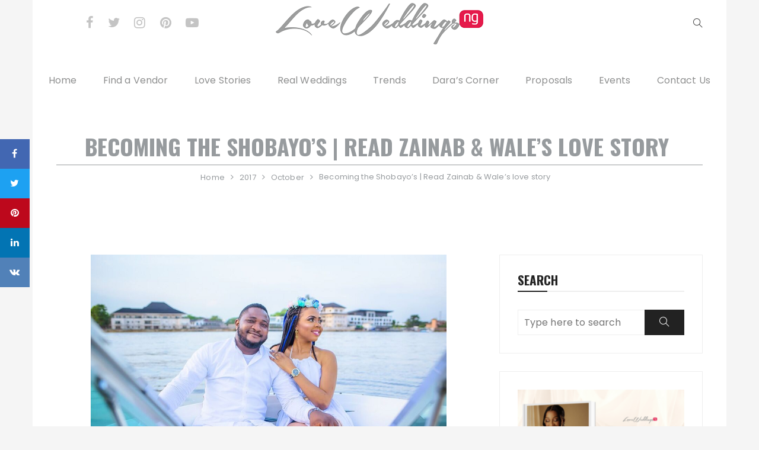

--- FILE ---
content_type: text/html; charset=UTF-8
request_url: https://loveweddingsng.com/2017/10/becoming-the-shobayos-zainab-wales-love-story/
body_size: 24217
content:
<!doctype html>
<html lang="en-GB">
<head>
	<meta charset="UTF-8">
	<meta name="viewport" content="width=device-width, initial-scale=1">
	<link rel="profile" href="https://gmpg.org/xfn/11">

	<meta name='robots' content='index, follow, max-image-preview:large, max-snippet:-1, max-video-preview:-1' />

	<!-- This site is optimized with the Yoast SEO Premium plugin v20.2.1 (Yoast SEO v26.7) - https://yoast.com/wordpress/plugins/seo/ -->
	<title>Becoming the Shobayo&#039;s | Read Zainab &amp; Wale&#039;s love story  - LoveweddingsNG</title>
	<link rel="canonical" href="https://loveweddingsng.com/2017/10/becoming-the-shobayos-zainab-wales-love-story/" />
	<meta property="og:locale" content="en_GB" />
	<meta property="og:type" content="article" />
	<meta property="og:title" content="Becoming the Shobayo&#039;s | Read Zainab &amp; Wale&#039;s love story " />
	<meta property="og:description" content="Zainab Anifowoshe and Adewale Shobayo are getting married on the 26th of November 2017. The couple will be having an Alaadin themed wedding planned by Purple Dazzle Events. We caught up...&nbsp;Continue Reading" />
	<meta property="og:url" content="https://loveweddingsng.com/2017/10/becoming-the-shobayos-zainab-wales-love-story/" />
	<meta property="og:site_name" content="LoveweddingsNG" />
	<meta property="article:publisher" content="https://www.facebook.com/loveweddings.ng" />
	<meta property="article:published_time" content="2017-10-30T10:07:30+00:00" />
	<meta property="og:image" content="https://usercontent.one/wp/loveweddingsng.com/wp-content/uploads/2017/10/Nigerian-PreWedding-Shoot-Becoming-the-Shobayos-RareMagic-Gallery-LoveWeddingsNG-3.png" />
	<meta property="og:image:width" content="600" />
	<meta property="og:image:height" content="400" />
	<meta property="og:image:type" content="image/png" />
	<meta name="author" content="LoveweddingsNG" />
	<meta name="twitter:card" content="summary_large_image" />
	<meta name="twitter:creator" content="@loveweddingsng" />
	<meta name="twitter:site" content="@loveweddingsng" />
	<meta name="twitter:label1" content="Written by" />
	<meta name="twitter:data1" content="LoveweddingsNG" />
	<meta name="twitter:label2" content="Estimated reading time" />
	<meta name="twitter:data2" content="3 minutes" />
	<script type="application/ld+json" class="yoast-schema-graph">{"@context":"https://schema.org","@graph":[{"@type":"Article","@id":"https://loveweddingsng.com/2017/10/becoming-the-shobayos-zainab-wales-love-story/#article","isPartOf":{"@id":"https://loveweddingsng.com/2017/10/becoming-the-shobayos-zainab-wales-love-story/"},"author":{"name":"LoveweddingsNG","@id":"https://loveweddingsng.com/#/schema/person/37248bc372ca764ddf6e720c96de954a"},"headline":"Becoming the Shobayo&#8217;s | Read Zainab &#038; Wale&#8217;s love story ","datePublished":"2017-10-30T10:07:30+00:00","mainEntityOfPage":{"@id":"https://loveweddingsng.com/2017/10/becoming-the-shobayos-zainab-wales-love-story/"},"wordCount":566,"publisher":{"@id":"https://loveweddingsng.com/#organization"},"image":{"@id":"https://loveweddingsng.com/2017/10/becoming-the-shobayos-zainab-wales-love-story/#primaryimage"},"thumbnailUrl":"https://loveweddingsng.com/wp-content/uploads/2017/10/Nigerian-PreWedding-Shoot-Becoming-the-Shobayos-RareMagic-Gallery-LoveWeddingsNG-3.png","keywords":["#BecomingTheShobayos (Nigerian Wedding Hashtag)","#Zayad17 (Nigerian Wedding Hashtag)","#Zayad17 (Zainab &amp; Wale's Wedding)","LoveweddingsNG Raremagic Gallery","Purple Dazzle Events (Nigerian Wedding Planner)","Purple Dazzle Events (Nigerian Wedding Vendor)","Raremagic Gallery (Nigerian Wedding Photographer)","Raremagic Gallery (Nigerian Wedding Vendor)"],"articleSection":["Pre Wedding","Real Weddings"],"inLanguage":"en-GB"},{"@type":"WebPage","@id":"https://loveweddingsng.com/2017/10/becoming-the-shobayos-zainab-wales-love-story/","url":"https://loveweddingsng.com/2017/10/becoming-the-shobayos-zainab-wales-love-story/","name":"Becoming the Shobayo's | Read Zainab & Wale's love story  - LoveweddingsNG","isPartOf":{"@id":"https://loveweddingsng.com/#website"},"primaryImageOfPage":{"@id":"https://loveweddingsng.com/2017/10/becoming-the-shobayos-zainab-wales-love-story/#primaryimage"},"image":{"@id":"https://loveweddingsng.com/2017/10/becoming-the-shobayos-zainab-wales-love-story/#primaryimage"},"thumbnailUrl":"https://loveweddingsng.com/wp-content/uploads/2017/10/Nigerian-PreWedding-Shoot-Becoming-the-Shobayos-RareMagic-Gallery-LoveWeddingsNG-3.png","datePublished":"2017-10-30T10:07:30+00:00","breadcrumb":{"@id":"https://loveweddingsng.com/2017/10/becoming-the-shobayos-zainab-wales-love-story/#breadcrumb"},"inLanguage":"en-GB","potentialAction":[{"@type":"ReadAction","target":["https://loveweddingsng.com/2017/10/becoming-the-shobayos-zainab-wales-love-story/"]}]},{"@type":"ImageObject","inLanguage":"en-GB","@id":"https://loveweddingsng.com/2017/10/becoming-the-shobayos-zainab-wales-love-story/#primaryimage","url":"https://loveweddingsng.com/wp-content/uploads/2017/10/Nigerian-PreWedding-Shoot-Becoming-the-Shobayos-RareMagic-Gallery-LoveWeddingsNG-3.png","contentUrl":"https://loveweddingsng.com/wp-content/uploads/2017/10/Nigerian-PreWedding-Shoot-Becoming-the-Shobayos-RareMagic-Gallery-LoveWeddingsNG-3.png","width":600,"height":400},{"@type":"BreadcrumbList","@id":"https://loveweddingsng.com/2017/10/becoming-the-shobayos-zainab-wales-love-story/#breadcrumb","itemListElement":[{"@type":"ListItem","position":1,"name":"Home","item":"https://loveweddingsng.com/"},{"@type":"ListItem","position":2,"name":"Becoming the Shobayo&#8217;s | Read Zainab &#038; Wale&#8217;s love story "}]},{"@type":"WebSite","@id":"https://loveweddingsng.com/#website","url":"https://loveweddingsng.com/","name":"LoveweddingsNG","description":"Nigerian &amp; African Weddings, Love Stories, Inspiration, Trends &amp; More","publisher":{"@id":"https://loveweddingsng.com/#organization"},"potentialAction":[{"@type":"SearchAction","target":{"@type":"EntryPoint","urlTemplate":"https://loveweddingsng.com/?s={search_term_string}"},"query-input":{"@type":"PropertyValueSpecification","valueRequired":true,"valueName":"search_term_string"}}],"inLanguage":"en-GB"},{"@type":"Organization","@id":"https://loveweddingsng.com/#organization","name":"LoveweddingsNG","url":"https://loveweddingsng.com/","logo":{"@type":"ImageObject","inLanguage":"en-GB","@id":"https://loveweddingsng.com/#/schema/logo/image/","url":"https://loveweddingsng.com/wp-content/uploads/2014/03/logo.png","contentUrl":"https://loveweddingsng.com/wp-content/uploads/2014/03/logo.png","width":350,"height":70,"caption":"LoveweddingsNG"},"image":{"@id":"https://loveweddingsng.com/#/schema/logo/image/"},"sameAs":["https://www.facebook.com/loveweddings.ng","https://x.com/loveweddingsng","https://www.instagram.com/loveweddingsng/","https://www.linkedin.com/company/loveweddingsng/","https://pinterest.com/loveweddingsng/","https://www.youtube.com/channel/UCvY9K52mmTRXLgx4k2hWSKQ"]},{"@type":"Person","@id":"https://loveweddingsng.com/#/schema/person/37248bc372ca764ddf6e720c96de954a","name":"LoveweddingsNG","image":{"@type":"ImageObject","inLanguage":"en-GB","@id":"https://loveweddingsng.com/#/schema/person/image/","url":"https://secure.gravatar.com/avatar/4ce769a9fa0d01c3e04addc41a19cbfb00ada4158e0f1dd32208b91f4e202d08?s=96&d=mm&r=g","contentUrl":"https://secure.gravatar.com/avatar/4ce769a9fa0d01c3e04addc41a19cbfb00ada4158e0f1dd32208b91f4e202d08?s=96&d=mm&r=g","caption":"LoveweddingsNG"},"description":"A Nigerian and African wedding website that connects brides with brands they love. Sharing daily wedding inspiration, ideas, love stories, and more. Find us @loveweddingsng on Instagram, Facebook, Pinterest, and Twitter, Get in touch via email at info@loveweddingsng.com","sameAs":["https://www.loveweddingsng.com","https://x.com/@loveweddingsng"],"url":"https://loveweddingsng.com/author/loveweddingsng/"}]}</script>
	<!-- / Yoast SEO Premium plugin. -->


<link rel='dns-prefetch' href='//www.googletagmanager.com' />
<link rel='dns-prefetch' href='//fonts.googleapis.com' />
<link rel='dns-prefetch' href='//pagead2.googlesyndication.com' />
<link rel="alternate" type="application/rss+xml" title="LoveweddingsNG &raquo; Feed" href="https://loveweddingsng.com/feed/" />
<link rel="alternate" type="application/rss+xml" title="LoveweddingsNG &raquo; Comments Feed" href="https://loveweddingsng.com/comments/feed/" />
<link rel="alternate" title="oEmbed (JSON)" type="application/json+oembed" href="https://loveweddingsng.com/wp-json/oembed/1.0/embed?url=https%3A%2F%2Floveweddingsng.com%2F2017%2F10%2Fbecoming-the-shobayos-zainab-wales-love-story%2F" />
<link rel="alternate" title="oEmbed (XML)" type="text/xml+oembed" href="https://loveweddingsng.com/wp-json/oembed/1.0/embed?url=https%3A%2F%2Floveweddingsng.com%2F2017%2F10%2Fbecoming-the-shobayos-zainab-wales-love-story%2F&#038;format=xml" />
		<style>
			.lazyload,
			.lazyloading {
				max-width: 100%;
			}
		</style>
		<style id='wp-img-auto-sizes-contain-inline-css' type='text/css'>
img:is([sizes=auto i],[sizes^="auto," i]){contain-intrinsic-size:3000px 1500px}
/*# sourceURL=wp-img-auto-sizes-contain-inline-css */
</style>
<style id='wp-emoji-styles-inline-css' type='text/css'>

	img.wp-smiley, img.emoji {
		display: inline !important;
		border: none !important;
		box-shadow: none !important;
		height: 1em !important;
		width: 1em !important;
		margin: 0 0.07em !important;
		vertical-align: -0.1em !important;
		background: none !important;
		padding: 0 !important;
	}
/*# sourceURL=wp-emoji-styles-inline-css */
</style>
<style id='wp-block-library-inline-css' type='text/css'>
:root{--wp-block-synced-color:#7a00df;--wp-block-synced-color--rgb:122,0,223;--wp-bound-block-color:var(--wp-block-synced-color);--wp-editor-canvas-background:#ddd;--wp-admin-theme-color:#007cba;--wp-admin-theme-color--rgb:0,124,186;--wp-admin-theme-color-darker-10:#006ba1;--wp-admin-theme-color-darker-10--rgb:0,107,160.5;--wp-admin-theme-color-darker-20:#005a87;--wp-admin-theme-color-darker-20--rgb:0,90,135;--wp-admin-border-width-focus:2px}@media (min-resolution:192dpi){:root{--wp-admin-border-width-focus:1.5px}}.wp-element-button{cursor:pointer}:root .has-very-light-gray-background-color{background-color:#eee}:root .has-very-dark-gray-background-color{background-color:#313131}:root .has-very-light-gray-color{color:#eee}:root .has-very-dark-gray-color{color:#313131}:root .has-vivid-green-cyan-to-vivid-cyan-blue-gradient-background{background:linear-gradient(135deg,#00d084,#0693e3)}:root .has-purple-crush-gradient-background{background:linear-gradient(135deg,#34e2e4,#4721fb 50%,#ab1dfe)}:root .has-hazy-dawn-gradient-background{background:linear-gradient(135deg,#faaca8,#dad0ec)}:root .has-subdued-olive-gradient-background{background:linear-gradient(135deg,#fafae1,#67a671)}:root .has-atomic-cream-gradient-background{background:linear-gradient(135deg,#fdd79a,#004a59)}:root .has-nightshade-gradient-background{background:linear-gradient(135deg,#330968,#31cdcf)}:root .has-midnight-gradient-background{background:linear-gradient(135deg,#020381,#2874fc)}:root{--wp--preset--font-size--normal:16px;--wp--preset--font-size--huge:42px}.has-regular-font-size{font-size:1em}.has-larger-font-size{font-size:2.625em}.has-normal-font-size{font-size:var(--wp--preset--font-size--normal)}.has-huge-font-size{font-size:var(--wp--preset--font-size--huge)}.has-text-align-center{text-align:center}.has-text-align-left{text-align:left}.has-text-align-right{text-align:right}.has-fit-text{white-space:nowrap!important}#end-resizable-editor-section{display:none}.aligncenter{clear:both}.items-justified-left{justify-content:flex-start}.items-justified-center{justify-content:center}.items-justified-right{justify-content:flex-end}.items-justified-space-between{justify-content:space-between}.screen-reader-text{border:0;clip-path:inset(50%);height:1px;margin:-1px;overflow:hidden;padding:0;position:absolute;width:1px;word-wrap:normal!important}.screen-reader-text:focus{background-color:#ddd;clip-path:none;color:#444;display:block;font-size:1em;height:auto;left:5px;line-height:normal;padding:15px 23px 14px;text-decoration:none;top:5px;width:auto;z-index:100000}html :where(.has-border-color){border-style:solid}html :where([style*=border-top-color]){border-top-style:solid}html :where([style*=border-right-color]){border-right-style:solid}html :where([style*=border-bottom-color]){border-bottom-style:solid}html :where([style*=border-left-color]){border-left-style:solid}html :where([style*=border-width]){border-style:solid}html :where([style*=border-top-width]){border-top-style:solid}html :where([style*=border-right-width]){border-right-style:solid}html :where([style*=border-bottom-width]){border-bottom-style:solid}html :where([style*=border-left-width]){border-left-style:solid}html :where(img[class*=wp-image-]){height:auto;max-width:100%}:where(figure){margin:0 0 1em}html :where(.is-position-sticky){--wp-admin--admin-bar--position-offset:var(--wp-admin--admin-bar--height,0px)}@media screen and (max-width:600px){html :where(.is-position-sticky){--wp-admin--admin-bar--position-offset:0px}}

/*# sourceURL=wp-block-library-inline-css */
</style><style id='global-styles-inline-css' type='text/css'>
:root{--wp--preset--aspect-ratio--square: 1;--wp--preset--aspect-ratio--4-3: 4/3;--wp--preset--aspect-ratio--3-4: 3/4;--wp--preset--aspect-ratio--3-2: 3/2;--wp--preset--aspect-ratio--2-3: 2/3;--wp--preset--aspect-ratio--16-9: 16/9;--wp--preset--aspect-ratio--9-16: 9/16;--wp--preset--color--black: #000000;--wp--preset--color--cyan-bluish-gray: #abb8c3;--wp--preset--color--white: #ffffff;--wp--preset--color--pale-pink: #f78da7;--wp--preset--color--vivid-red: #cf2e2e;--wp--preset--color--luminous-vivid-orange: #ff6900;--wp--preset--color--luminous-vivid-amber: #fcb900;--wp--preset--color--light-green-cyan: #7bdcb5;--wp--preset--color--vivid-green-cyan: #00d084;--wp--preset--color--pale-cyan-blue: #8ed1fc;--wp--preset--color--vivid-cyan-blue: #0693e3;--wp--preset--color--vivid-purple: #9b51e0;--wp--preset--gradient--vivid-cyan-blue-to-vivid-purple: linear-gradient(135deg,rgb(6,147,227) 0%,rgb(155,81,224) 100%);--wp--preset--gradient--light-green-cyan-to-vivid-green-cyan: linear-gradient(135deg,rgb(122,220,180) 0%,rgb(0,208,130) 100%);--wp--preset--gradient--luminous-vivid-amber-to-luminous-vivid-orange: linear-gradient(135deg,rgb(252,185,0) 0%,rgb(255,105,0) 100%);--wp--preset--gradient--luminous-vivid-orange-to-vivid-red: linear-gradient(135deg,rgb(255,105,0) 0%,rgb(207,46,46) 100%);--wp--preset--gradient--very-light-gray-to-cyan-bluish-gray: linear-gradient(135deg,rgb(238,238,238) 0%,rgb(169,184,195) 100%);--wp--preset--gradient--cool-to-warm-spectrum: linear-gradient(135deg,rgb(74,234,220) 0%,rgb(151,120,209) 20%,rgb(207,42,186) 40%,rgb(238,44,130) 60%,rgb(251,105,98) 80%,rgb(254,248,76) 100%);--wp--preset--gradient--blush-light-purple: linear-gradient(135deg,rgb(255,206,236) 0%,rgb(152,150,240) 100%);--wp--preset--gradient--blush-bordeaux: linear-gradient(135deg,rgb(254,205,165) 0%,rgb(254,45,45) 50%,rgb(107,0,62) 100%);--wp--preset--gradient--luminous-dusk: linear-gradient(135deg,rgb(255,203,112) 0%,rgb(199,81,192) 50%,rgb(65,88,208) 100%);--wp--preset--gradient--pale-ocean: linear-gradient(135deg,rgb(255,245,203) 0%,rgb(182,227,212) 50%,rgb(51,167,181) 100%);--wp--preset--gradient--electric-grass: linear-gradient(135deg,rgb(202,248,128) 0%,rgb(113,206,126) 100%);--wp--preset--gradient--midnight: linear-gradient(135deg,rgb(2,3,129) 0%,rgb(40,116,252) 100%);--wp--preset--font-size--small: 13px;--wp--preset--font-size--medium: 20px;--wp--preset--font-size--large: 36px;--wp--preset--font-size--x-large: 42px;--wp--preset--spacing--20: 0.44rem;--wp--preset--spacing--30: 0.67rem;--wp--preset--spacing--40: 1rem;--wp--preset--spacing--50: 1.5rem;--wp--preset--spacing--60: 2.25rem;--wp--preset--spacing--70: 3.38rem;--wp--preset--spacing--80: 5.06rem;--wp--preset--shadow--natural: 6px 6px 9px rgba(0, 0, 0, 0.2);--wp--preset--shadow--deep: 12px 12px 50px rgba(0, 0, 0, 0.4);--wp--preset--shadow--sharp: 6px 6px 0px rgba(0, 0, 0, 0.2);--wp--preset--shadow--outlined: 6px 6px 0px -3px rgb(255, 255, 255), 6px 6px rgb(0, 0, 0);--wp--preset--shadow--crisp: 6px 6px 0px rgb(0, 0, 0);}:where(.is-layout-flex){gap: 0.5em;}:where(.is-layout-grid){gap: 0.5em;}body .is-layout-flex{display: flex;}.is-layout-flex{flex-wrap: wrap;align-items: center;}.is-layout-flex > :is(*, div){margin: 0;}body .is-layout-grid{display: grid;}.is-layout-grid > :is(*, div){margin: 0;}:where(.wp-block-columns.is-layout-flex){gap: 2em;}:where(.wp-block-columns.is-layout-grid){gap: 2em;}:where(.wp-block-post-template.is-layout-flex){gap: 1.25em;}:where(.wp-block-post-template.is-layout-grid){gap: 1.25em;}.has-black-color{color: var(--wp--preset--color--black) !important;}.has-cyan-bluish-gray-color{color: var(--wp--preset--color--cyan-bluish-gray) !important;}.has-white-color{color: var(--wp--preset--color--white) !important;}.has-pale-pink-color{color: var(--wp--preset--color--pale-pink) !important;}.has-vivid-red-color{color: var(--wp--preset--color--vivid-red) !important;}.has-luminous-vivid-orange-color{color: var(--wp--preset--color--luminous-vivid-orange) !important;}.has-luminous-vivid-amber-color{color: var(--wp--preset--color--luminous-vivid-amber) !important;}.has-light-green-cyan-color{color: var(--wp--preset--color--light-green-cyan) !important;}.has-vivid-green-cyan-color{color: var(--wp--preset--color--vivid-green-cyan) !important;}.has-pale-cyan-blue-color{color: var(--wp--preset--color--pale-cyan-blue) !important;}.has-vivid-cyan-blue-color{color: var(--wp--preset--color--vivid-cyan-blue) !important;}.has-vivid-purple-color{color: var(--wp--preset--color--vivid-purple) !important;}.has-black-background-color{background-color: var(--wp--preset--color--black) !important;}.has-cyan-bluish-gray-background-color{background-color: var(--wp--preset--color--cyan-bluish-gray) !important;}.has-white-background-color{background-color: var(--wp--preset--color--white) !important;}.has-pale-pink-background-color{background-color: var(--wp--preset--color--pale-pink) !important;}.has-vivid-red-background-color{background-color: var(--wp--preset--color--vivid-red) !important;}.has-luminous-vivid-orange-background-color{background-color: var(--wp--preset--color--luminous-vivid-orange) !important;}.has-luminous-vivid-amber-background-color{background-color: var(--wp--preset--color--luminous-vivid-amber) !important;}.has-light-green-cyan-background-color{background-color: var(--wp--preset--color--light-green-cyan) !important;}.has-vivid-green-cyan-background-color{background-color: var(--wp--preset--color--vivid-green-cyan) !important;}.has-pale-cyan-blue-background-color{background-color: var(--wp--preset--color--pale-cyan-blue) !important;}.has-vivid-cyan-blue-background-color{background-color: var(--wp--preset--color--vivid-cyan-blue) !important;}.has-vivid-purple-background-color{background-color: var(--wp--preset--color--vivid-purple) !important;}.has-black-border-color{border-color: var(--wp--preset--color--black) !important;}.has-cyan-bluish-gray-border-color{border-color: var(--wp--preset--color--cyan-bluish-gray) !important;}.has-white-border-color{border-color: var(--wp--preset--color--white) !important;}.has-pale-pink-border-color{border-color: var(--wp--preset--color--pale-pink) !important;}.has-vivid-red-border-color{border-color: var(--wp--preset--color--vivid-red) !important;}.has-luminous-vivid-orange-border-color{border-color: var(--wp--preset--color--luminous-vivid-orange) !important;}.has-luminous-vivid-amber-border-color{border-color: var(--wp--preset--color--luminous-vivid-amber) !important;}.has-light-green-cyan-border-color{border-color: var(--wp--preset--color--light-green-cyan) !important;}.has-vivid-green-cyan-border-color{border-color: var(--wp--preset--color--vivid-green-cyan) !important;}.has-pale-cyan-blue-border-color{border-color: var(--wp--preset--color--pale-cyan-blue) !important;}.has-vivid-cyan-blue-border-color{border-color: var(--wp--preset--color--vivid-cyan-blue) !important;}.has-vivid-purple-border-color{border-color: var(--wp--preset--color--vivid-purple) !important;}.has-vivid-cyan-blue-to-vivid-purple-gradient-background{background: var(--wp--preset--gradient--vivid-cyan-blue-to-vivid-purple) !important;}.has-light-green-cyan-to-vivid-green-cyan-gradient-background{background: var(--wp--preset--gradient--light-green-cyan-to-vivid-green-cyan) !important;}.has-luminous-vivid-amber-to-luminous-vivid-orange-gradient-background{background: var(--wp--preset--gradient--luminous-vivid-amber-to-luminous-vivid-orange) !important;}.has-luminous-vivid-orange-to-vivid-red-gradient-background{background: var(--wp--preset--gradient--luminous-vivid-orange-to-vivid-red) !important;}.has-very-light-gray-to-cyan-bluish-gray-gradient-background{background: var(--wp--preset--gradient--very-light-gray-to-cyan-bluish-gray) !important;}.has-cool-to-warm-spectrum-gradient-background{background: var(--wp--preset--gradient--cool-to-warm-spectrum) !important;}.has-blush-light-purple-gradient-background{background: var(--wp--preset--gradient--blush-light-purple) !important;}.has-blush-bordeaux-gradient-background{background: var(--wp--preset--gradient--blush-bordeaux) !important;}.has-luminous-dusk-gradient-background{background: var(--wp--preset--gradient--luminous-dusk) !important;}.has-pale-ocean-gradient-background{background: var(--wp--preset--gradient--pale-ocean) !important;}.has-electric-grass-gradient-background{background: var(--wp--preset--gradient--electric-grass) !important;}.has-midnight-gradient-background{background: var(--wp--preset--gradient--midnight) !important;}.has-small-font-size{font-size: var(--wp--preset--font-size--small) !important;}.has-medium-font-size{font-size: var(--wp--preset--font-size--medium) !important;}.has-large-font-size{font-size: var(--wp--preset--font-size--large) !important;}.has-x-large-font-size{font-size: var(--wp--preset--font-size--x-large) !important;}
/*# sourceURL=global-styles-inline-css */
</style>

<style id='classic-theme-styles-inline-css' type='text/css'>
/*! This file is auto-generated */
.wp-block-button__link{color:#fff;background-color:#32373c;border-radius:9999px;box-shadow:none;text-decoration:none;padding:calc(.667em + 2px) calc(1.333em + 2px);font-size:1.125em}.wp-block-file__button{background:#32373c;color:#fff;text-decoration:none}
/*# sourceURL=/wp-includes/css/classic-themes.min.css */
</style>
<link rel='stylesheet' id='wpccp-css' href='https://usercontent.one/wp/loveweddingsng.com/wp-content/plugins/wp-content-copy-protection/assets/css/style.min.css?ver=1767040913' type='text/css' media='all' />
<link rel='stylesheet' id='fascinate-pro-style-css' href='https://usercontent.one/wp/loveweddingsng.com/wp-content/themes/fascinate-pro/style.css?ver=6.9' type='text/css' media='all' />
<link crossorigin="anonymous" rel='stylesheet' id='fascinate-pro-google-fonts-css' href='//fonts.googleapis.com/css?family=Oswald%3A400%2C500%2C600%2C700%7CPoppins%3A400%2C400i%2C500%2C500i%2C600%2C600i%2C700%2C700i%2C800%2C800i%7COswald%3A400%2C500%2C600%2C700%7CPoppins%3A400%2C400i%2C500%2C500i%2C600%2C600i%2C700%2C700i%2C800%2C800i&#038;subset=latin%2Clatin-ext&#038;ver=6.9' type='text/css' media='all' />
<link rel='stylesheet' id='fontAwesome-icons-css' href='https://usercontent.one/wp/loveweddingsng.com/wp-content/themes/fascinate-pro/assets/dist/fonts/fontawesome/fontawesome.css?ver=6.9' type='text/css' media='all' />
<link rel='stylesheet' id='themify-icons-css' href='https://usercontent.one/wp/loveweddingsng.com/wp-content/themes/fascinate-pro/assets/dist/fonts/themify/themify.css?ver=6.9' type='text/css' media='all' />
<link rel='stylesheet' id='fascinate-pro-main-css' href='https://usercontent.one/wp/loveweddingsng.com/wp-content/themes/fascinate-pro/assets/dist/css/main.css?ver=6.9' type='text/css' media='all' />
<script type="text/javascript" src="https://loveweddingsng.com/wp-includes/js/jquery/jquery.min.js?ver=3.7.1" id="jquery-core-js"></script>
<script type="text/javascript" src="https://loveweddingsng.com/wp-includes/js/jquery/jquery-migrate.min.js?ver=3.4.1" id="jquery-migrate-js"></script>

<!-- Google tag (gtag.js) snippet added by Site Kit -->
<!-- Google Analytics snippet added by Site Kit -->
<script type="text/javascript" src="https://www.googletagmanager.com/gtag/js?id=GT-578VZNK" id="google_gtagjs-js" async></script>
<script type="text/javascript" id="google_gtagjs-js-after">
/* <![CDATA[ */
window.dataLayer = window.dataLayer || [];function gtag(){dataLayer.push(arguments);}
gtag("set","linker",{"domains":["loveweddingsng.com"]});
gtag("js", new Date());
gtag("set", "developer_id.dZTNiMT", true);
gtag("config", "GT-578VZNK", {"googlesitekit_post_categories":"Pre Wedding; Real Weddings","googlesitekit_post_date":"20171030"});
//# sourceURL=google_gtagjs-js-after
/* ]]> */
</script>
<link rel="https://api.w.org/" href="https://loveweddingsng.com/wp-json/" /><link rel="alternate" title="JSON" type="application/json" href="https://loveweddingsng.com/wp-json/wp/v2/posts/53628" /><link rel="EditURI" type="application/rsd+xml" title="RSD" href="https://loveweddingsng.com/xmlrpc.php?rsd" />
<meta name="generator" content="WordPress 6.9" />
<link rel='shortlink' href='https://loveweddingsng.com/?p=53628' />
<meta name="generator" content="Site Kit by Google 1.170.0" /><style>[class*=" icon-oc-"],[class^=icon-oc-]{speak:none;font-style:normal;font-weight:400;font-variant:normal;text-transform:none;line-height:1;-webkit-font-smoothing:antialiased;-moz-osx-font-smoothing:grayscale}.icon-oc-one-com-white-32px-fill:before{content:"901"}.icon-oc-one-com:before{content:"900"}#one-com-icon,.toplevel_page_onecom-wp .wp-menu-image{speak:none;display:flex;align-items:center;justify-content:center;text-transform:none;line-height:1;-webkit-font-smoothing:antialiased;-moz-osx-font-smoothing:grayscale}.onecom-wp-admin-bar-item>a,.toplevel_page_onecom-wp>.wp-menu-name{font-size:16px;font-weight:400;line-height:1}.toplevel_page_onecom-wp>.wp-menu-name img{width:69px;height:9px;}.wp-submenu-wrap.wp-submenu>.wp-submenu-head>img{width:88px;height:auto}.onecom-wp-admin-bar-item>a img{height:7px!important}.onecom-wp-admin-bar-item>a img,.toplevel_page_onecom-wp>.wp-menu-name img{opacity:.8}.onecom-wp-admin-bar-item.hover>a img,.toplevel_page_onecom-wp.wp-has-current-submenu>.wp-menu-name img,li.opensub>a.toplevel_page_onecom-wp>.wp-menu-name img{opacity:1}#one-com-icon:before,.onecom-wp-admin-bar-item>a:before,.toplevel_page_onecom-wp>.wp-menu-image:before{content:'';position:static!important;background-color:rgba(240,245,250,.4);border-radius:102px;width:18px;height:18px;padding:0!important}.onecom-wp-admin-bar-item>a:before{width:14px;height:14px}.onecom-wp-admin-bar-item.hover>a:before,.toplevel_page_onecom-wp.opensub>a>.wp-menu-image:before,.toplevel_page_onecom-wp.wp-has-current-submenu>.wp-menu-image:before{background-color:#76b82a}.onecom-wp-admin-bar-item>a{display:inline-flex!important;align-items:center;justify-content:center}#one-com-logo-wrapper{font-size:4em}#one-com-icon{vertical-align:middle}.imagify-welcome{display:none !important;}</style><meta name="generator" content="performance-lab 4.0.1; plugins: ">
<link type="text/css" rel="stylesheet" href="https://usercontent.one/wp/loveweddingsng.com/wp-content/plugins/posts-for-page/pfp.css" />
		<script>
			document.documentElement.className = document.documentElement.className.replace('no-js', 'js');
		</script>
				<style>
			.no-js img.lazyload {
				display: none;
			}

			figure.wp-block-image img.lazyloading {
				min-width: 150px;
			}

			.lazyload,
			.lazyloading {
				--smush-placeholder-width: 100px;
				--smush-placeholder-aspect-ratio: 1/1;
				width: var(--smush-image-width, var(--smush-placeholder-width)) !important;
				aspect-ratio: var(--smush-image-aspect-ratio, var(--smush-placeholder-aspect-ratio)) !important;
			}

						.lazyload, .lazyloading {
				opacity: 0;
			}

			.lazyloaded {
				opacity: 1;
				transition: opacity 400ms;
				transition-delay: 0ms;
			}

					</style>
		
<!-- Google AdSense meta tags added by Site Kit -->
<meta name="google-adsense-platform-account" content="ca-host-pub-2644536267352236">
<meta name="google-adsense-platform-domain" content="sitekit.withgoogle.com">
<!-- End Google AdSense meta tags added by Site Kit -->
		<style type="text/css">
					.site-title,
			.site-description {
				position: absolute;
				clip: rect(1px, 1px, 1px, 1px);
			}
				</style>
		<link rel="amphtml" href="https://loveweddingsng.com/2017/10/becoming-the-shobayos-zainab-wales-love-story/amp/">
<!-- Google Tag Manager snippet added by Site Kit -->
<script type="text/javascript">
/* <![CDATA[ */

			( function( w, d, s, l, i ) {
				w[l] = w[l] || [];
				w[l].push( {'gtm.start': new Date().getTime(), event: 'gtm.js'} );
				var f = d.getElementsByTagName( s )[0],
					j = d.createElement( s ), dl = l != 'dataLayer' ? '&l=' + l : '';
				j.async = true;
				j.src = 'https://www.googletagmanager.com/gtm.js?id=' + i + dl;
				f.parentNode.insertBefore( j, f );
			} )( window, document, 'script', 'dataLayer', 'GTM-K2J4MP4' );
			
/* ]]> */
</script>

<!-- End Google Tag Manager snippet added by Site Kit -->

<!-- Google AdSense snippet added by Site Kit -->
<script type="text/javascript" async="async" src="https://pagead2.googlesyndication.com/pagead/js/adsbygoogle.js?client=ca-pub-6490844991179219&amp;host=ca-host-pub-2644536267352236" crossorigin="anonymous"></script>

<!-- End Google AdSense snippet added by Site Kit -->
		<style>
							.preLoader {
					background-color: #222222;	
				}
								.spinner,
				.spinner1,
				.spinner2,
				.spinner3,
				.spinner4,
				.spinner5,
				.spinner6,
				.spinner7 {

					height: 100px;
					width: 100px;
					top: calc(50% - 100px/2);
					left: calc(50% - 100px/2);
				}
								.spinner3 .dot1, 
				.spinner3 .dot2, 
				.spinner6 div, 
				.spinner7 > div,
				.spinner1 .double-bounce1, 
				.spinner1 .double-bounce2,
				.spinner2 .container1 div, 
				.spinner2 .container2 div, 
				.spinner2 .container3 div,
				.spinner4,
				.spinner5 .cube1, 
				.spinner5 .cube2 {

					background-color: #ffffff;
				}
								@media (min-width: 1024px) {
					.header-style-1 .mid-header,
					.header-style-2 .mid-header,
					.header-style-3 .mid-header,
					.header-style-5 .top-header,
					.header-style-6 .top-header,
					.header-style-7 .middle-header {
						padding: 5px 0px 30px 0px;
					}
				}
											@media( min-width: 992px ) {
					.banner-style-1 .post-thumb {

						height: 500px;
					}
				}
								.fb-banner .content-holder,
				.slider-2 .content-holder {
											text-align: left;
										}
								.fb-breadcrumb-wrap-first {

					padding-top: 60px;
					padding-bottom: 60px;
				}
								@media( max-width: 991px ) {
					.fb-breadcrumb-wrap-first {

						padding-top: 60px;
						padding-bottom: 60px;
					}
				}
								@media( max-width: 575px ) {
					.fb-breadcrumb-wrap-first {

						padding-top: 60px;
						padding-bottom: 60px;
					}
				}
								header .site-title {
					font-family: Poppins;
				}
								@media (min-width: 1024px) {
					header .site-title {
						font-size: 52px;
					}
				}
								header .site-title {
					font-weight: 800;
				}
								header .site-title {
					font-style: normal;
				}
								header .site-title {
					text-transform: capitalize;
				}
								header .site-title {
					line-height: 1.1;
				}
								body, 
				button, 
				input, 
				select, 
				textarea {

					font-family: Poppins;
				}
								h1,h2,h3,h4,h5,h6,
				.h1,.h2,.h3,.h4,.h5,.h6 {
					font-family: Oswald;
				}
								@media (min-width: 1024px) {
					h1, .h1 {
						font-size: 42px;
					}
				}
								h1, .h1 {
					font-weight: 700;
				}
								h1, .h1 {
					font-style: normal;
				}
								h1, .h1 {
					text-transform: none;
				}
								h1, .h1 {
					line-height: 1.1;
				}
								@media (min-width: 1024px) {
					h2, .h2 {
						font-size: 36px;
					}
				}
								h2, .h2 {
					font-weight: 700;
				}
								h2, .h2 {
					font-style: normal;
				}
								h2, .h2 {
					text-transform: none;
				}
								h2, .h2 {
					line-height: 1.1;
				}
								@media (min-width: 1024px) {
					h3, .h3 {
						font-size: 36px;
					}
				}
								h3, .h3 {
					font-weight: 700;
				}
								h3, .h3 {
					font-style: normal;
				}
								h3, .h3 {
					text-transform: none;
				}
								h3, .h3 {
					line-height: 1.1;
				}
								@media (min-width: 1024px) {
					h4, .h4 {
						font-size: 36px;
					}
				}
								h4, .h4 {
					font-weight: 700;
				}
								h4, .h4 {
					font-style: normal;
				}
								h4, .h4 {
					text-transform: none;
				}
								h4, .h4 {
					line-height: 1.1;
				}
								@media (min-width: 1024px) {
					h5, .h5 {
						font-size: 36px;
					}
				}
								h5, .h5 {
					font-weight: 700;
				}
								h5, .h5 {
					font-style: normal;
				}
								h5, .h5 {
					text-transform: none;
				}
								h5, .h5 {
					line-height: 1.1;
				}
								@media (min-width: 1024px) {
					h6, .h6 {
						font-size: 36px;
					}
				}
								h6, .h6 {
					font-weight: 700;
				}
								h6, .h6 {
					font-style: normal;
				}
								h6, .h6 {
					text-transform: none;
				}
								h6, .h6 {
					line-height: 1.1;
				}
								.post-title h3,
				.post-title h2 {
					font-family: Oswald;
				}
								.site-navigation ul li a {
					font-family: Poppins;
				}
								@media (min-width: 1024px) {
					.site-navigation ul li a {
						font-size: 16px;
					}
				}
								.site-navigation ul li a {
					font-weight: 400;
				}
								.site-navigation ul li a {
					font-style: normal;
				}
								.site-navigation ul li a {
					text-transform: none;
				}
								@media (min-width: 1024px) {
					.site-navigation ul li .sub-menu li a {
						font-size: 16px;
					}
				}
								.site-navigation ul li .sub-menu li a {
					font-weight: 400;
				}
								.site-navigation ul li .sub-menu li a {
					font-style: normal;
				}
								.site-navigation ul li .sub-menu li a {
					text-transform: none;
				}
				
				@media(min-width:1051px) {

					.site-navigation ul li .sub-menu li a {

						line-height: 1;
					}
				}

								@media (min-width: 1024px) {
					.header-style-1 .secondary-navigation ul li a, 
					.header-style-7 .top-header .top-header-inner .top-header-left .secondary-navigation ul li a {
						font-size: 16px;
					}
				}
								.header-style-1 .secondary-navigation ul li a, 
				.header-style-7 .top-header .top-header-inner .top-header-left .secondary-navigation ul li a {
					font-weight: 400;
				}
								@media (min-width: 1024px) {
					.header-style-1 .social-icons ul li a,
					.header-style-2 .top-header .top-header-inner .social-icons-list li a,
					.header-style-3 .header-bottom .social-links-search-wrapper .social-icons-list li a,
					.header-style-4 .header-right-wrapper .social-icons-list li a,
					.header-style-5 .top-header-inner .top-header-left-wrapper .social-icons-list li a,
					.header-style-6 .top-header .top-header-inner .top-header-right .social-icons-list li a,
					.header-style-7 .top-header .top-header-inner a {
						font-size: 22px;
					}
				}
								.header-style-1 .social-icons ul li a,
				.header-style-2 .top-header .top-header-inner .social-icons-list li a,
				.header-style-3 .header-bottom .social-links-search-wrapper .social-icons-list li a,
				.header-style-4 .header-right-wrapper .social-icons-list li a,
				.header-style-5 .top-header-inner .top-header-left-wrapper .social-icons-list li a,
				.header-style-6 .top-header .top-header-inner .top-header-right .social-icons-list li a,
				.header-style-7 .top-header .top-header-inner a {
					font-weight: 400;
				}
								.header-style-1 .social-icons ul li a,
				.header-style-2 .top-header .top-header-inner .social-icons-list li a,
				.header-style-3 .header-bottom .social-links-search-wrapper .social-icons-list li a,
				.header-style-4 .header-right-wrapper .social-icons-list li a,
				.header-style-5 .top-header-inner .top-header-left-wrapper .social-icons-list li a,
				.header-style-6 .top-header .top-header-inner .top-header-right .social-icons-list li a,
				.header-style-7 .top-header .top-header-inner a {
					color: #c4c4c4;
				}
								.header-style-1 .social-icons ul li a:hover,
				.header-style-2 .top-header .top-header-inner .social-icons-list li a:hover,
				.header-style-3 .header-bottom .social-links-search-wrapper .social-icons-list li a:hover,
				.header-style-4 .header-right-wrapper .social-icons-list li a:hover,
				.header-style-5 .top-header-inner .top-header-left-wrapper .social-icons-list li a:hover,
				.header-style-6 .top-header .top-header-inner .top-header-right .social-icons-list li a:hover,
				.header-style-7 .top-header .top-header-inner a:hover {
					color: #f41751;
				}
								@media (min-width: 1024px) {
					.header-style-2 .top-header .top-header-inner .search-icon-wrapper .search-icon,
					.header-style-3 .header-bottom .social-links-search-wrapper .search-icon-wrapper .search-icon,
					.header-style-4 .header-right-wrapper .search-icon-wrapper .search-icon,
					.header-style-5 .top-header-inner .top-header-right-wrapper .search-icon-wrapper .search-icon span,
					.header-style-6 .bottom-header .bottom-header-inner .bottom-header-right .search-icon-wrapper .search-icon span,
					.header-style-7 .bottom-header .bottom-header-inner .bottom-header-right .search-icon-wrapper .search-icon span {
						font-size: 18px;
					}
				}
								.header-style-2 .top-header .top-header-inner .search-icon-wrapper .search-icon,
				.header-style-3 .header-bottom .social-links-search-wrapper .search-icon-wrapper .search-icon,
				.header-style-4 .header-right-wrapper .search-icon-wrapper .search-icon,
				.header-style-5 .top-header-inner .top-header-right-wrapper .search-icon-wrapper .search-icon span,
				.header-style-6 .bottom-header .bottom-header-inner .bottom-header-right .search-icon-wrapper .search-icon span,
				.header-style-7 .bottom-header .bottom-header-inner .bottom-header-right .search-icon-wrapper .search-icon span {
					font-weight: 400;
				}
								.header-style-2 .top-header .top-header-inner .search-icon-wrapper .search-icon,
				.header-style-3 .header-bottom .social-links-search-wrapper .search-icon-wrapper .search-icon,
				.header-style-4 .header-right-wrapper .search-icon-wrapper .search-icon,
				.header-style-5 .top-header-inner .top-header-right-wrapper .search-icon-wrapper .search-icon span,
				.header-style-6 .bottom-header .bottom-header-inner .bottom-header-right .search-icon-wrapper .search-icon span,
				.header-style-7 .bottom-header .bottom-header-inner .bottom-header-right .search-icon-wrapper .search-icon span {
					color: #ffffff;
				}
								.header-style-2 .top-header .top-header-inner .search-icon-wrapper .search-icon:hover,
				.header-style-3 .header-bottom .social-links-search-wrapper .search-icon-wrapper .search-icon:hover,
				.header-style-4 .header-right-wrapper .search-icon-wrapper .search-icon:hover,
				.header-style-5 .top-header-inner .top-header-right-wrapper .search-icon-wrapper .search-icon span:hover,
				.header-style-6 .bottom-header .bottom-header-inner .bottom-header-right .search-icon-wrapper .search-icon span:hover,
				.header-style-7 .bottom-header .bottom-header-inner .bottom-header-right .search-icon-wrapper .search-icon span:hover {
					color: #f41751;
				}
								.post-title h3,
				.post-title h2 {
					font-family: Oswald;
				}
								
				.posted-by a {
					font-family: Poppins;
				}
								@media (min-width: 1024px) {
					
					.posted-by a {
						font-size: 16px;
					}
				}
								
				.posted-by a {
					text-transform: none;
				}
								
				.posted-by a {
					font-style: normal;
				}
							
				.posted-by a {
					font-weight: 400;
				}
								
				.posted-by a {
					line-height: 1.1;
				}
								
				.posted-date a {
					font-family: Poppins;
				}
								@media (min-width: 1024px) {
					
					.posted-date a {
						font-size: 16px;
					}
				}
								
				.posted-date a {
					text-transform: none;
				}
								
				.posted-date a {
					font-style: normal;
				}
							
				.posted-date a {
					font-weight: 400;
				}
								
				.posted-date a {
					line-height: 1.1;
				}
								
				.entry-cats ul li a {
					font-family: Poppins;
				}
								@media (min-width: 1024px) {
					
					.entry-cats ul li a {
						font-size: 16px;
					}
				}
								
				.entry-cats ul li a {
					text-transform: none;
				}
								
				.entry-cats ul li a {
					font-style: normal;
				}
							
				.entry-cats ul li a {
					font-weight: 400;
				}
								
				.entry-cats ul li a {
					line-height: 1.1;
				}
								
				.banner-style-1 .post-title h2 {
					font-family: Poppins;
				}
								@media (min-width: 1024px) {
					.banner-style-1 .post-title h2 {
						font-size: 20px;
					}
				}
								.banner-style-1 .post-title h2 {
					text-transform: none;
				}
								.banner-style-1 .post-title h2 {
					font-style: normal;
				}
								.banner-style-1 .post-title h2 {
					font-weight: 700;
				}
								.banner-style-1 .post-title h2 {
					line-height: 1.1;
				}
								
				.widget .widget_title h3 {
					font-family: Oswald;
				}
								@media (min-width: 1024px) {
					.widget .widget_title h3 {
						font-size: 21px;
					}
				}
								.widget .widget_title h3 {
					text-transform: uppercase;
				}
								.widget .widget_title h3 {
					font-style: normal;
				}
								.widget .widget_title h3 {
					font-weight: 700;
				}
								.widget .widget_title h3 {
					line-height: 1.1;
				}
								@media (min-width: 1024px) {
					body.blog .posts-list-style-1 .post-title h3,
					body.blog .posts-list-style-2 .list-article .post-title h3,
					body.blog .posts-list-style-3 .grid-post-content .post-title h3,
					body.blog .posts-list-style-4 .masonry-post-content .post-title h3 {
						font-size: 36px;
					}
				}
								@media (min-width: 1024px) {
					body.blog .posts-list-style-5 .content-five-full .post-title h3 {
						font-size: 36px;
					}
				}
								@media (min-width: 1024px) {
					body.blog .posts-list-style-5 .content-five-half .post-title h3 {
						font-size: 24px;
					}
				}
								body.blog .posts-list-style-1 .post-title h3,
				body.blog .posts-list-style-2 .list-article .post-title h3,
				body.blog .posts-list-style-3 .grid-post-content .post-title h3,
				body.blog .posts-list-style-4 .masonry-post-content .post-title h3,
				body.blog .posts-list-style-5 .content-five-full .post-title h3,
				body.blog .posts-list-style-5 .content-five-half .post-title h3 {
					text-transform: none;
				}
								body.blog .posts-list-style-1 .post-title h3,
				body.blog .posts-list-style-2 .list-article .post-title h3,
				body.blog .posts-list-style-3 .grid-post-content .post-title h3,
				body.blog .posts-list-style-4 .masonry-post-content .post-title h3,
				body.blog .posts-list-style-5 .content-five-full .post-title h3,
				body.blog .posts-list-style-5 .content-five-half .post-title h3 {
					font-style: normal;
				}
								body.blog .posts-list-style-1 .post-title h3,
				body.blog .posts-list-style-2 .list-article .post-title h3,
				body.blog .posts-list-style-3 .grid-post-content .post-title h3,
				body.blog .posts-list-style-4 .masonry-post-content .post-title h3,
				body.blog .posts-list-style-5 .content-five-full .post-title h3,
				body.blog .posts-list-style-5 .content-five-half .post-title h3 {
					font-weight: 700;
				}
								body.blog .posts-list-style-1 .post-title h3,
				body.blog .posts-list-style-2 .list-article .post-title h3,
				body.blog .posts-list-style-3 .grid-post-content .post-title h3,
				body.blog .posts-list-style-4 .masonry-post-content .post-title h3,
				body.blog .posts-list-style-5 .content-five-full .post-title h3,
				body.blog .posts-list-style-5 .content-five-half .post-title h3 {
					line-height: 1.1;
				}
								@media (min-width: 1024px) {
					body.blog .posts-list-style-1 .the-content p,
					body.blog .posts-list-style-2 .list-article .the-content p,
					body.blog .posts-list-style-3 .grid-article .the-content p,
					body.blog .posts-list-style-4 .masonry-article .the-content p,
					body.blog .posts-list-style-5 .the-content p {
						font-size: 16px;
					}
				}
								@media (min-width: 1024px) {
					body.archive .posts-list-style-1 .post-title h3,
					body.archive .posts-list-style-2 .list-article .post-title h3,
					body.archive .posts-list-style-3 .grid-post-content .post-title h3,
					body.archive .posts-list-style-4 .masonry-post-content .post-title h3 {
						font-size: 36px;
					}
				}
								@media (min-width: 1024px) {
					body.archive .posts-list-style-5 .content-five-full .post-title h3 {
						font-size: 36px;
					}
				}
								@media (min-width: 1024px) {
					body.archive .posts-list-style-5 .content-five-half .post-title h3 {
						font-size: 24px;
					}
				}
								body.archive .posts-list-style-1 .post-title h3,
				body.archive .posts-list-style-2 .list-article .post-title h3,
				body.archive .posts-list-style-3 .grid-post-content .post-title h3,
				body.archive .posts-list-style-4 .masonry-post-content .post-title h3,
				body.archive .posts-list-style-5 .content-five-full .post-title h3,
				body.archive .posts-list-style-5 .content-five-half .post-title h3 {
					text-transform: none;
				}
								body.archive .posts-list-style-1 .post-title h3,
				body.archive .posts-list-style-2 .list-article .post-title h3,
				body.archive .posts-list-style-3 .grid-post-content .post-title h3,
				body.archive .posts-list-style-4 .masonry-post-content .post-title h3,
				body.archive .posts-list-style-5 .content-five-full .post-title h3,
				body.archive .posts-list-style-5 .content-five-half .post-title h3 {
					font-style: normal;
				}
								body.archive .posts-list-style-1 .post-title h3,
				body.archive .posts-list-style-2 .list-article .post-title h3,
				body.archive .posts-list-style-3 .grid-post-content .post-title h3,
				body.archive .posts-list-style-4 .masonry-post-content .post-title h3,
				body.archive .posts-list-style-5 .content-five-full .post-title h3,
				body.archive .posts-list-style-5 .content-five-half .post-title h3 {
					font-weight: 700;
				}
								body.archive .posts-list-style-1 .post-title h3,
				body.archive .posts-list-style-2 .list-article .post-title h3,
				body.archive .posts-list-style-3 .grid-post-content .post-title h3,
				body.archive .posts-list-style-4 .masonry-post-content .post-title h3,
				body.archive .posts-list-style-5 .content-five-full .post-title h3,
				body.archive .posts-list-style-5 .content-five-half .post-title h3 {
					line-height: 1.1;
				}
								@media (min-width: 1024px) {
					body.archive .posts-list-style-1 .the-content p,
					body.archive .posts-list-style-2 .list-article .the-content p,
					body.archive .posts-list-style-3 .grid-article .the-content p,
					body.archive .posts-list-style-4 .masonry-article .the-content p,
					body.archive .posts-list-style-5 .the-content p {
						font-size: 16px;
					}
				}
								@media (min-width: 1024px) {
					body.search .posts-list-style-1 .post-title h3,
					body.search .posts-list-style-2 .list-article .post-title h3,
					body.search .posts-list-style-3 .grid-post-content .post-title h3,
					body.search .posts-list-style-4 .masonry-post-content .post-title h3 {
						font-size: 36px;
					}
				}
								@media (min-width: 1024px) {
					body.search .posts-list-style-5 .content-five-full .post-title h3 {
						font-size: 36px;
					}
				}
								@media (min-width: 1024px) {
					body.search .posts-list-style-5 .content-five-half .post-title h3 {
						font-size: 24px;
					}
				}
								body.search .posts-list-style-1 .post-title h3,
				body.search .posts-list-style-2 .list-article .post-title h3,
				body.search .posts-list-style-3 .grid-post-content .post-title h3,
				body.search .posts-list-style-4 .masonry-post-content .post-title h3,
				body.search .posts-list-style-5 .content-five-full .post-title h3,
				body.search .posts-list-style-5 .content-five-half .post-title h3 {
					text-transform: none;
				}
								body.search .posts-list-style-1 .post-title h3,
				body.search .posts-list-style-2 .list-article .post-title h3,
				body.search .posts-list-style-3 .grid-post-content .post-title h3,
				body.search .posts-list-style-4 .masonry-post-content .post-title h3,
				body.search .posts-list-style-5 .content-five-full .post-title h3,
				body.search .posts-list-style-5 .content-five-half .post-title h3 {
					font-style: normal;
				}
								body.search .posts-list-style-1 .post-title h3,
				body.search .posts-list-style-2 .list-article .post-title h3,
				body.search .posts-list-style-3 .grid-post-content .post-title h3,
				body.search .posts-list-style-4 .masonry-post-content .post-title h3,
				body.search .posts-list-style-5 .content-five-full .post-title h3,
				body.search .posts-list-style-5 .content-five-half .post-title h3 {
					font-weight: 700;
				}
								body.search .posts-list-style-1 .post-title h3,
				body.search .posts-list-style-2 .list-article .post-title h3,
				body.search .posts-list-style-3 .grid-post-content .post-title h3,
				body.search .posts-list-style-4 .masonry-post-content .post-title h3,
				body.search .posts-list-style-5 .content-five-full .post-title h3,
				body.search .posts-list-style-5 .content-five-half .post-title h3 {
					line-height: 1.1;
				}
								@media (min-width: 1024px) {
					body.search .posts-list-style-1 .the-content p,
					body.search .posts-list-style-2 .list-article .the-content p,
					body.search .posts-list-style-3 .grid-article .the-content p,
					body.search .posts-list-style-4 .masonry-article .the-content p,
					body.search .posts-list-style-5 .the-content p {
						font-size: 16px;
					}
				}
								@media (min-width: 1024px) {
					.related-posts .title h3 {
						font-size: 22px;
					}
				}
								.related-posts .title h3 {
					text-transform: uppercase;
				}
								.related-posts .title h3 {
					font-style: normal;
				}
								.related-posts .title h3 {
					font-weight: 700;
				}
								.related-posts .title h3 {
					line-height: 1.1;
				}
								@media (min-width: 1024px) {
					.related-posts .post-title h4 {
						font-size: 18px;
					}
				}
								.related-posts .post-title h4 {
					text-transform: none;
				}
								.related-posts .post-title h4 {
					font-style: normal;
				}
								.related-posts .post-title h4 {
					font-weight: 700;
				}
								.related-posts .post-title h4 {
					line-height: 1.2;
				}
								.site-description {
					color: #979b9e;
				}
								.calendar_wrap caption, 
				.fb-popular-posts .count, 
				.fb-patigation .page-numbers, 
				.entry-metas ul li.posted-date a, 
				.screen-reader-shortcut, 
				.widget .widget_title::after,
				.fb-patigation.fb-pagination-style-5 .nav-previous a, 
				.fb-patigation.fb-pagination-style-5 .nav-next a,
				.categories-inner-wrapper .category-container .post-thumb .category-name a {

					background-color: #222222;
				}

				.single-metas-and-cats {

					border-color: #222222;
				}

				.entry-metas ul li.posted-date a:after {
					
					content:'';
					border-left-color: #222222;
				    border-bottom-color: #222222;
				}
								.entry-metas ul li.posted-date a:hover, 
				.entry-tags .post-tags a:hover, 
				.widget_tag_cloud .tagcloud a:hover, 
				.fb-patigation a.page-numbers:hover, 
				.entry-metas ul li.posted-date a:hover, 
				.single-page-style-2 .entry-metas ul li.posted-date a:hover, 
				.secondary-widget-area .fb-instagram-widget .follow-permalink a:hover, 
				.woocommerce .widget_price_filter .ui-slider .ui-slider-handle, 
				.woocommerce .widget_price_filter .ui-slider .ui-slider-handle, 
				.woocommerce .widget_price_filter .ui-slider .ui-slider-range, 
				.fb-patigation.fb-pagination-style-5 .nav-previous a:hover, 
				.fb-patigation.fb-pagination-style-5 .nav-next a:hover,
				.link-btn:hover span,
				.categories-inner-wrapper .category-container .post-thumb .category-name a:hover,
				.search-area-container .form-container .form-wrapper .search-close:hover .cross-bar,
				.woocommerce ul.products li.product .onsale, .woocommerce span.onsale,
				.woocommerce nav.woocommerce-pagination ul li span.current,
				.woocommerce nav.woocommerce-pagination ul li a:hover,
				.fb-custom-cats-widget .cat-post-count,
				.fascinate-to-top span:after {

					background-color: #f41751;
				}

				.entry-tags .post-tags a:hover,
				footer.dark .widget_tag_cloud .tagcloud a:hover {

					border-color: #f41751;
				}

				.woocommerce ul.products li.product .price,
				.woocommerce div.product p.price ins, 
				.woocommerce div.product span.price ins, 
				.woocommerce div.product p.price, 
				.woocommerce div.product span.price,
				.woocommerce-editor-entry a,
				.editor-entry a,
				.fascinate-to-top span,
				.woocommerce-account .woocommerce-MyAccount-navigation ul li.is-active a {

					color: #f41751;
				}

				.entry-metas ul li.posted-date a:hover:after {

					border-left-color: #f41751;
					border-bottom-color: #f41751;
				}
								body {
					color: #222222;
				}
								h1,h2,h3,h4,h5,h6,.h1,.h2,.h3,.h4,.h5,.h6 {
					color: #222222;
				}
								.post-navigation .nav-links .nav-previous,
				.post-navigation .nav-links,
				.author-box,
				.author-box .top-wrap,
				.related-posts,
				.comment-respond,
				textarea,  
				input[type="text"], 
				input[type="email"], 
				input[type="url"], 
				input[type="password"], 
				input[type="search"], 
				.nice-select, 
				.comment-respond, 
				.category-description-inner, 
				.error-404-page-entry, 
				.nothing-found-page-entry, 
				.author-box .social-icons-list li a, 
				.calendar_wrap table th, 
				.calendar_wrap table td, 
				.secondary-widget-area .widget, 
				.author-box .top-wrap .author-thumb img, 
				.comments-area .comment-body,
				.posts-list-style-1 .share-and-comment,
				.posts-list-style-1 .share-and-comment .row .col:first-child,
				.posts-list-style-5 .content-five-full .share-and-comment,
				.posts-list-style-5 .content-five-full .share-and-comment .row .col:first-child,
				.entry-tags .post-tags a  {

					border-color: #eeeeee;
				}
								.header-style-1 .header-top,
				.header-style-7 .top-header {
					background-color: #222222;
				}
								.header-style-1 .mid-header,
				.header-style-2 .mid-header,
				.header-style-5 .top-header,
				.header-style-6 .top-header,
				.header-style-7 .middle-header,
				.header-style-3 .header-inner .header-mask {

					background-color: #ffffff;
				}
								.header-style-4 .header-inner,
				.header-style-4.is-sticky .header-inner {
					background-color: #222222;
				}
				
				.header-style-1 .header-bottom,
				.header-style-2 .top-header,
				.header-style-3 .header-bottom .header-bottom-content-wrapper,
				.header-style-5 .bottom-header,
				.header-style-6 .bottom-header,
				.header-style-7 .bottom-header,
				.header-style-1.is-sticky :not(.small-menu-wrapper) .main-menu-wrapper,
				.header-style-2.is-sticky :not(.small-menu-wrapper) .top-header,
				.header-style-3.is-sticky :not(.small-menu-wrapper) .header-bottom-content-wrapper,
				.header-style-5.is-sticky :not(.small-menu-wrapper) .bottom-header,
				.header-style-6.is-sticky :not(.small-menu-wrapper) .bottom-header,
				.header-style-7.is-sticky :not(.small-menu-wrapper) .bottom-header {

					background-color: #ffffff;
				}
								.site-navigation ul li a,
				.header-style-2 .top-header .top-header-inner .main-menu-wrapper .site-navigation > ul > li > a,
				.header-style-3 .header-bottom .main-menu-wrapper .site-navigation > ul > li > a,
				.header-style-4 .header-inner .main-menu-wrapper .site-navigation > ul > li > a {
					color: #8e8f8f;
				}
								.site-navigation ul li a:hover,
				.header-style-2 .top-header .top-header-inner .main-menu-wrapper .site-navigation > ul > li > a:hover,
				.header-style-3 .header-bottom .main-menu-wrapper .site-navigation > ul > li > a:hover,
				.header-style-4 .header-inner .main-menu-wrapper .site-navigation > ul > li > a:hover {
					color: #f41751;
				}
								.site-navigation ul li a::after {
					background-color: #eeeeee;
				}
								.site-navigation ul li .sub-menu, .site-navigation ul li .children {
					background-color: #ffffff;
				}
								.site-navigation ul li .sub-menu li a {
					color: #f41751;
				}
								.site-navigation ul li .sub-menu li a:hover {
					color: #f41751;
				}
								.site-navigation ul li .sub-menu li a, 
				.site-navigation ul li .children li a {
					border-bottom-color: #eeeeee;
				}
								.header-style-1 .header-top,
				.header-style-1 .header-bottom,
				.header-style-5 .bottom-header,
				.header-style-7 .bottom-header {
					border-color: #ffffff;
				}
								.header-style-1 .secondary-navigation ul li a, 
				.header-style-7 .top-header .top-header-inner .top-header-left .secondary-navigation ul li a {
					color: #ffffff;	
				}
								.header-style-1 .secondary-navigation ul li a:hover, 
				.header-style-7 .top-header .top-header-inner .top-header-left .secondary-navigation ul li a:hover {
					color: #2196F3;	
				}
								.small-menu-wrapper,
				.is-sticky .small-menu-wrapper {
					background-color: #8e8f8f;
				}
								.fb-breadcrumb-wrap {
					background-color: #ffffff;	
				}
								.fb-breadcrumb-wrap .mask {
					background-color: #ffffff;
				}
								.fb-breadcrumb-wrap .page-title,
				.fb-breadcrumb ul .trail-item span,
				.fb-breadcrumb li.trail-item:after {
					color: #979b9e;	
				}
								.fb-breadcrumb-wrap .page-title,
				.single-page-style-2 .fb-breadcrumb-wrap .entry-metas {
					border-color: #979b9e;	
				}
				
				a:hover,
				footer.dark a:hover,
				.fb-breadcrumb ul .trail-item a:hover span,
				.fb-breadcrumb ul .trail-item a:hover,
				.posts-list-style-2 .list-article .entry-metas ul li.posted-date a:hover,
				.posts-list-style-2 .list-article .entry-metas ul li a:hover,
				aside.secondary-widget-area .widget a:hover,
				.posts-list-style-3 .grid-article .entry-metas ul li.posted-date a:hover,
				.posts-list-style-3 .grid-article .entry-metas ul li a:hover,
				.posts-list-style-4 .masonry-article .entry-metas ul li.posted-date a:hover,
				.posts-list-style-4 .masonry-article .entry-metas ul li a:hover,
				footer.dark .widget a:hover,
				footer.dark .widget_rss .widget_title h3 a:hover,
				footer.dark .footer-bottom a:hover,
				.woocommerce-editor-entry a:hover,
				.editor-entry a:hover,
				.slider-two-tweak .slick-slide .item .post-thumb .content-holder-wrap .content-holder .entry-cats ul li a:hover, 
				.slider-two-tweak .slick-slide .item .post-thumb .content-holder-wrap .content-holder .post-title h2 a:hover,
				.slider-two-tweak .slick-slide .item .post-thumb .content-holder-wrap .content-holder .entry-metas ul li.posted-by:hover a, 
				.slider-two-tweak .slick-slide .item .post-thumb .content-holder-wrap .content-holder .entry-metas ul li.posted-by a:hover,
				.slider-two-tweak .slick-slide .item .post-thumb .content-holder-wrap .content-holder .entry-metas ul li.posted-date a:hover,
				.footer-btp:hover span,
				.fb-post-widget .entry-metas ul li.posted-date a:hover,
				.fb-post-widget .entry-metas ul li.comment a:hover,
				footer.dark .fb-post-widget .entry-metas ul li.posted-date a:hover, 
				footer.dark .fb-post-widget .entry-metas ul li.comment a:hover,
				.fb-custom-cats-widget a.item span.cat-name:hover {
				
					color: #f41751;
				}
								@media ( max-width: 1050px ) {
					body .header-style-1 .main-menu-wrapper,
					.site-navigation ul li .sub-menu, 
					.site-navigation ul li .children {
						background-color: #8e8f8f;
					}
				}
								@media ( max-width: 1050px ) {
					.header-style-1 .menu-toggle span, .header-style-2 .menu-toggle span, .header-style-3 .menu-toggle span, .header-style-4 .menu-toggle span, .header-style-5 .menu-toggle span, .header-style-6 .menu-toggle span, .header-style-7 .menu-toggle span {
						background-color: #ffffff;
					}

					.menu-toggle-search-icon .search-icon-wrapper .search-icon,
					.site-navigation ul li a, 
					.header-style-2 .top-header .top-header-inner .main-menu-wrapper .site-navigation > ul > li > a, 
					.header-style-3 .header-bottom .main-menu-wrapper .site-navigation > ul > li > a,
					.header-style-4 .header-inner .main-menu-wrapper .site-navigation > ul > li > a,
					.sub-toggle,
					.site-navigation ul li .sub-menu li a {
						color: #ffffff;
					}
				}
								@media ( max-width: 1050px ) {
					.site-navigation > ul > li > a,
					.site-navigation ul li .sub-menu li a, .site-navigation ul li .children li a {
						border-color: #eeeeee;
					}
				}
								.post-content-link .post-link-btn,
				a.more-link {
					color: #f41751;
				}

				.more-link:after {
					background-color: #f41751;
				}
								.post-content-link .post-link-btn:hover,
				a.more-link:hover {
					color: #ffffff;
				}

				.more-link:hover:after {
					background-color: #ffffff;
				}
								.post-content-link .post-link-btn {
					background-color: #222222;
				}
								.post-content-link .post-link-btn:hover {
					background-color: #2196F3;
				}
								body.blog .post .the-content.dropcap>p:first-child:first-letter {
					color: #979b9e;
				}
								body.archive .post .the-content.dropcap>p:first-child:first-letter {
					color: #f41751;
				}
								body.search .post .the-content.dropcap>p:first-child:first-letter {
					color: #2196F3;
				}
								.post-format-icon span {

					color: #ffffff;
				}
								.post-format-icon {

					background-color: #f41751;
				}
								aside.secondary-widget-area .widget {
					background-color: #ffffff;	
				}
								aside.secondary-widget-area .widget .widget_title h3 {

					color: #222222;	
				}
				
				aside.secondary-widget-area,
				aside.secondary-widget-area div,
				aside.secondary-widget-area p,
				aside.secondary-widget-area a,
				aside.secondary-widget-area h1,
				aside.secondary-widget-area h2,
				aside.secondary-widget-area h3,
				aside.secondary-widget-area h4,
				aside.secondary-widget-area h5,
				aside.secondary-widget-area h6,
				aside.secondary-widget-area .widget,
				aside.secondary-widget-area .widget_rss ul li a,
				aside.secondary-widget-area .fb-post-widget .entry-metas ul li a,
				aside.secondary-widget-area .widget_tag_cloud .tagcloud a {

					color: #222222;	
				}
								aside.secondary-widget-area .widget,
				aside.secondary-widget-area .fb-post-widget article,
				aside.secondary-widget-area .widget .widget_title,
				aside.secondary-widget-area .widget_archive li, 
				aside.secondary-widget-area .widget_categories li, 
				aside.secondary-widget-area .widget_recent_entries li, 
				aside.secondary-widget-area .widget_meta li, 
				aside.secondary-widget-area .widget_recent_comments li, 
				aside.secondary-widget-area .widget_rss li, 
				aside.secondary-widget-area .widget_pages li, 
				aside.secondary-widget-area .widget_nav_menu li a, 
				aside.secondary-widget-area .widget_product_categories li, 
				aside.secondary-widget-area .woocommerce-widget-layered-nav ul li,
				aside.secondary-widget-area .calendar_wrap table td,
				aside.secondary-widget-area .calendar_wrap table th, 
				aside.secondary-widget-area .woocommerce .woocommerce-widget-layered-nav-list .woocommerce-widget-layered-nav-list__item {

					border-color: #eeeeee;	
				}
				
				aside.secondary-widget-area select,
				aside.secondary-widget-area textarea, 
				aside.secondary-widget-area input[type="text"],
				aside.secondary-widget-area input[type="email"],
				aside.secondary-widget-area input[type="url"],
				aside.secondary-widget-area input[type="password"],
				aside.secondary-widget-area input[type="search"],
				aside.secondary-widget-area input[type="number"],
				aside.secondary-widget-area input[type="tel"],
				aside.secondary-widget-area input[type="range"],
				aside.secondary-widget-area input[type="date"],
				aside.secondary-widget-area input[type="month"],
				aside.secondary-widget-area input[type="week"],
				aside.secondary-widget-area input[type="time"],
				aside.secondary-widget-area input[type="datetime"],
				aside.secondary-widget-area input[type="datetime-local"],
				aside.secondary-widget-area input[type="color"] {

					background-color: #ffffff;	
				}
				
				aside.secondary-widget-area select,
				aside.secondary-widget-area textarea, 
				aside.secondary-widget-area input[type="text"],
				aside.secondary-widget-area input[type="email"],
				aside.secondary-widget-area input[type="url"],
				aside.secondary-widget-area input[type="password"],
				aside.secondary-widget-area input[type="search"],
				aside.secondary-widget-area input[type="number"],
				aside.secondary-widget-area input[type="tel"],
				aside.secondary-widget-area input[type="range"],
				aside.secondary-widget-area input[type="date"],
				aside.secondary-widget-area input[type="month"],
				aside.secondary-widget-area input[type="week"],
				aside.secondary-widget-area input[type="time"],
				aside.secondary-widget-area input[type="datetime"],
				aside.secondary-widget-area input[type="datetime-local"],
				aside.secondary-widget-area input[type="color"] {

					color: #222222;	
				}
									
				aside.secondary-widget-area button,
				aside.secondary-widget-area input[type="button"],
				aside.secondary-widget-area input[type="reset"],
				aside.secondary-widget-area input[type="submit"],
				aside.secondary-widget-area button#load-comments,
				aside.secondary-widget-area .wpcf7 input[type="submit"],
				aside.secondary-widget-area .wpcf7 input[type="button"],
				.woocommerce aside.secondary-widget-area a.button,
				.woocommerce aside.secondary-widget-area button.button, 
				.woocommerce aside.secondary-widget-area input.button, 
				.woocommerce aside.secondary-widget-area #respond input#submit, 
				.woocommerce aside.secondary-widget-area .wc-forward, 
				.woocommerce aside.secondary-widget-area a.added_to_cart, 
				.woocommerce aside.secondary-widget-area #respond input#submit.alt, 
				.woocommerce aside.secondary-widget-area a.button.alt, 
				.woocommerce aside.secondary-widget-area button.button.alt, 
				.woocommerce aside.secondary-widget-area input.button.alt,
				aside.secondary-widget-area .fb-author-widget .author-permalink a.post-link-btn,
				aside.secondary-widget-area .jetpack_subscription_widget input[type="submit"],
				aside.secondary-widget-area .wpforms-container .wpforms-form input[type=submit],
				aside.secondary-widget-area .wpforms-container .wpforms-form button[type=submit],
				aside.secondary-widget-area .wpforms-container .wpforms-form .wpforms-page-button,
				aside.secondary-widget-area .fb-instagram-widget .follow-permalink a,
				body aside.secondary-widget-area .wpforms-container .wpforms-form input[type=submit], 
				body aside.secondary-widget-area .wpforms-container .wpforms-form button[type=submit],
				body aside.secondary-widget-area .wpforms-container .wpforms-form .wpforms-page-button {
					
					color: #ffffff;
				}
								aside.secondary-widget-area button:hover,
				aside.secondary-widget-area input[type="button"]:hover,
				aside.secondary-widget-area input[type="reset"]:hover,
				aside.secondary-widget-area input[type="submit"]:hover,
				aside.secondary-widget-area button#load-comments,
				aside.secondary-widget-area .wpcf7 input[type="submit"]:hover,
				aside.secondary-widget-area .wpcf7 input[type="button"]:hover,
				.woocommerce aside.secondary-widget-area a.button:hover,
				.woocommerce aside.secondary-widget-area button.button:hover, 
				.woocommerce aside.secondary-widget-area input.button:hover, 
				.woocommerce aside.secondary-widget-area #respond input#submit:hover, 
				.woocommerce aside.secondary-widget-area .wc-forward:hover, 
				.woocommerce aside.secondary-widget-area a.added_to_cart:hover, 
				.woocommerce aside.secondary-widget-area #respond input#submit.alt:hover, 
				.woocommerce aside.secondary-widget-area a.button.alt:hover, 
				.woocommerce aside.secondary-widget-area button.button.alt:hover, 
				.woocommerce aside.secondary-widget-area input.button.alt:hover,
				aside.secondary-widget-area .fb-author-widget .author-permalink a.post-link-btn:hover,
				aside.secondary-widget-area .jetpack_subscription_widget input[type="submit"]:hover,
				aside.secondary-widget-area .wpforms-container .wpforms-form input[type=submit]:hover,
				aside.secondary-widget-area .wpforms-container .wpforms-form button[type=submit]:hover,
				aside.secondary-widget-area .wpforms-container .wpforms-form .wpforms-page-button:hover,
				aside.secondary-widget-area .fb-instagram-widget .follow-permalink a:hover,
				body aside.secondary-widget-area .wpforms-container .wpforms-form input[type=submit]:hover, 
				body aside.secondary-widget-area .wpforms-container .wpforms-form button[type=submit]:hover,
				body aside.secondary-widget-area .wpforms-container .wpforms-form .wpforms-page-button:hover {
					
					color: #ffffff;
				}
								aside.secondary-widget-area button,
				aside.secondary-widget-area input[type="button"],
				aside.secondary-widget-area input[type="reset"],
				aside.secondary-widget-area input[type="submit"],
				aside.secondary-widget-area button#load-comments,
				aside.secondary-widget-area .wpcf7 input[type="submit"],
				aside.secondary-widget-area .wpcf7 input[type="button"],
				.woocommerce aside.secondary-widget-area a.button,
				.woocommerce aside.secondary-widget-area button.button, 
				.woocommerce aside.secondary-widget-area input.button, 
				.woocommerce aside.secondary-widget-area #respond input#submit, 
				.woocommerce aside.secondary-widget-area .wc-forward, 
				.woocommerce aside.secondary-widget-area a.added_to_cart, 
				.woocommerce aside.secondary-widget-area #respond input#submit.alt, 
				.woocommerce aside.secondary-widget-area a.button.alt, 
				.woocommerce aside.secondary-widget-area button.button.alt, 
				.woocommerce aside.secondary-widget-area input.button.alt,
				aside.secondary-widget-area .fb-author-widget .author-permalink a.post-link-btn,
				aside.secondary-widget-area .jetpack_subscription_widget input[type="submit"],
				aside.secondary-widget-area .wpforms-container .wpforms-form input[type=submit],
				aside.secondary-widget-area .wpforms-container .wpforms-form button[type=submit],
				aside.secondary-widget-area .wpforms-container .wpforms-form .wpforms-page-button,
				aside.secondary-widget-area .fb-instagram-widget .follow-permalink a,
				body aside.secondary-widget-area .wpforms-container .wpforms-form input[type=submit], 
				body aside.secondary-widget-area .wpforms-container .wpforms-form button[type=submit],
				body aside.secondary-widget-area .wpforms-container .wpforms-form .wpforms-page-button {
					
					background-color: #222222;
				}
								aside.secondary-widget-area button:hover,
				aside.secondary-widget-area input[type="button"]:hover,
				aside.secondary-widget-area input[type="reset"]:hover,
				aside.secondary-widget-area input[type="submit"]:hover,
				aside.secondary-widget-area button#load-comments,
				aside.secondary-widget-area .wpcf7 input[type="submit"]:hover,
				aside.secondary-widget-area .wpcf7 input[type="button"]:hover,
				.woocommerce aside.secondary-widget-area a.button:hover,
				.woocommerce aside.secondary-widget-area button.button:hover, 
				.woocommerce aside.secondary-widget-area input.button:hover, 
				.woocommerce aside.secondary-widget-area #respond input#submit:hover, 
				.woocommerce aside.secondary-widget-area .wc-forward:hover, 
				.woocommerce aside.secondary-widget-area a.added_to_cart:hover, 
				.woocommerce aside.secondary-widget-area #respond input#submit.alt:hover, 
				.woocommerce aside.secondary-widget-area a.button.alt:hover, 
				.woocommerce aside.secondary-widget-area button.button.alt:hover, 
				.woocommerce aside.secondary-widget-area input.button.alt:hover,
				aside.secondary-widget-area .fb-author-widget .author-permalink a.post-link-btn:hover,
				aside.secondary-widget-area .jetpack_subscription_widget input[type="submit"]:hover,
				aside.secondary-widget-area .wpforms-container .wpforms-form input[type=submit]:hover,
				aside.secondary-widget-area .wpforms-container .wpforms-form button[type=submit]:hover,
				aside.secondary-widget-area .wpforms-container .wpforms-form .wpforms-page-button:hover,
				aside.secondary-widget-area .fb-instagram-widget .follow-permalink a:hover,
				body aside.secondary-widget-area .wpforms-container .wpforms-form input[type=submit]:hover, 
				body aside.secondary-widget-area .wpforms-container .wpforms-form button[type=submit]:hover,
				body aside.secondary-widget-area .wpforms-container .wpforms-form .wpforms-page-button:hover  {
					
					background-color: #f41751;
				}
								aside.secondary-widget-area select,
				aside.secondary-widget-area textarea, 
				aside.secondary-widget-area input[type="text"],
				aside.secondary-widget-area input[type="email"],
				aside.secondary-widget-area input[type="url"],
				aside.secondary-widget-area input[type="password"],
				aside.secondary-widget-area input[type="search"],
				aside.secondary-widget-area input[type="number"],
				aside.secondary-widget-area input[type="tel"],
				aside.secondary-widget-area input[type="range"],
				aside.secondary-widget-area input[type="date"],
				aside.secondary-widget-area input[type="month"],
				aside.secondary-widget-area input[type="week"],
				aside.secondary-widget-area input[type="time"],
				aside.secondary-widget-area input[type="datetime"],
				aside.secondary-widget-area input[type="datetime-local"],
				aside.secondary-widget-area input[type="color"] {
					
					color: #222222;
				}
								aside.secondary-widget-area select,
				aside.secondary-widget-area textarea, 
				aside.secondary-widget-area input[type="text"],
				aside.secondary-widget-area input[type="email"],
				aside.secondary-widget-area input[type="url"],
				aside.secondary-widget-area input[type="password"],
				aside.secondary-widget-area input[type="search"],
				aside.secondary-widget-area input[type="number"],
				aside.secondary-widget-area input[type="tel"],
				aside.secondary-widget-area input[type="range"],
				aside.secondary-widget-area input[type="date"],
				aside.secondary-widget-area input[type="month"],
				aside.secondary-widget-area input[type="week"],
				aside.secondary-widget-area input[type="time"],
				aside.secondary-widget-area input[type="datetime"],
				aside.secondary-widget-area input[type="datetime-local"],
				aside.secondary-widget-area input[type="color"] {
					
					background-color: #ffffff;
				}
								footer.dark .footer-top {

					background-color: #979b9e;	
				}
								footer.dark .footer-bottom {

					background-color: #979b9e;	
				}
								footer.dark .widget .widget_title h3 {

					color: #ffffff;	
				}
				
				footer.dark,
				footer.dark div,
				footer.dark p,
				footer.dark a,
				footer.dark h1,
				footer.dark h2,
				footer.dark h3,
				footer.dark h4,
				footer.dark h5,
				footer.dark h6,
				footer.dark .widget,
				footer.dark .widget a,
				footer.dark .footer-bottom p,
				footer.dark .widget_rss ul li a,
				footer.dark .fb-post-widget .entry-metas ul li a,
				footer.dark .widget_tag_cloud .tagcloud a {

					color: #ffffff;	
				}
								
				footer.dark .fb-post-widget article,
				footer.dark .widget_archive li, 
				footer.dark .widget_categories li, 
				footer.dark .widget_recent_entries li, 
				footer.dark .widget_meta li, 
				footer.dark .widget_recent_comments li, 
				footer.dark .widget_rss li, 
				footer.dark .widget_pages li, 
				footer.dark .widget_nav_menu li a, 
				footer.dark .widget_product_categories li, 
				footer.dark .woocommerce-widget-layered-nav ul li,
				footer.dark .calendar_wrap table td,
				footer.dark .calendar_wrap table th, 
			    footer.dark .widget_tag_cloud .tagcloud a,
			    footer.dark .woocommerce .woocommerce-widget-layered-nav-list .woocommerce-widget-layered-nav-list__item {

					border-color: #eeeeee;	
				}
								
				footer.dark.secondary-widget-area button,
				footer.dark.secondary-widget-area input[type="button"],
				footer.dark.secondary-widget-area input[type="reset"],
				footer.dark.secondary-widget-area input[type="submit"],
				footer.dark.secondary-widget-area button#load-comments,
				body footer.dark.secondary-widget-area .wpcf7 input[type="submit"],
				body footer.dark.secondary-widget-area .wpcf7 input[type="button"],
				.woocommerce footer.dark.secondary-widget-area a.button,
				.woocommerce footer.dark.secondary-widget-area button.button, 
				.woocommerce footer.dark.secondary-widget-area input.button, 
				.woocommerce footer.dark.secondary-widget-area #respond input#submit, 
				.woocommerce footer.dark.secondary-widget-area .wc-forward, 
				.woocommerce footer.dark.secondary-widget-area a.added_to_cart, 
				.woocommerce footer.dark.secondary-widget-area #respond input#submit.alt, 
				.woocommerce footer.dark.secondary-widget-area a.button.alt, 
				.woocommerce footer.dark.secondary-widget-area button.button.alt, 
				.woocommerce footer.dark.secondary-widget-area input.button.alt,
				footer.dark.secondary-widget-area .fb-author-widget .author-permalink a.post-link-btn,
				footer.dark.secondary-widget-area .jetpack_subscription_widget input[type="submit"],
				body footer.dark.secondary-widget-area .wpforms-container .wpforms-form input[type=submit],
				body footer.dark.secondary-widget-area .wpforms-container .wpforms-form button[type=submit],
				body footer.dark.secondary-widget-area .wpforms-container .wpforms-form .wpforms-page-button,
				footer.dark.secondary-widget-area .fb-instagram-widget .follow-permalink a,
				body footer.dark.secondary-widget-area .wpforms-container .wpforms-form input[type=submit], 
				body footer.dark.secondary-widget-area .wpforms-container .wpforms-form button[type=submit],
				body footer.dark.secondary-widget-area .wpforms-container .wpforms-form .wpforms-page-button {
					
					color: #ffffff;
				}
								
				footer.dark.secondary-widget-area button:hover,
				footer.dark.secondary-widget-area input[type="button"]:hover,
				footer.dark.secondary-widget-area input[type="reset"]:hover,
				footer.dark.secondary-widget-area input[type="submit"]:hover,
				footer.dark.secondary-widget-area button#load-comments:hover,
				body footer.dark.secondary-widget-area .wpcf7 input[type="submit"]:hover,
				body footer.dark.secondary-widget-area .wpcf7 input[type="button"]:hover,
				.woocommerce footer.dark.secondary-widget-area a.button:hover,
				.woocommerce footer.dark.secondary-widget-area button.button:hover, 
				.woocommerce footer.dark.secondary-widget-area input.button:hover, 
				.woocommerce footer.dark.secondary-widget-area #respond input#submit:hover, 
				.woocommerce footer.dark.secondary-widget-area .wc-forward:hover, 
				.woocommerce footer.dark.secondary-widget-area a.added_to_cart:hover, 
				.woocommerce footer.dark.secondary-widget-area #respond input#submit.alt:hover, 
				.woocommerce footer.dark.secondary-widget-area a.button.alt:hover, 
				.woocommerce footer.dark.secondary-widget-area button.button.alt:hover, 
				.woocommerce footer.dark.secondary-widget-area input.button.alt:hover,
				footer.dark.secondary-widget-area .fb-author-widget .author-permalink a.post-link-btn:hover,
				footer.dark.secondary-widget-area .jetpack_subscription_widget input[type="submit"]:hover,
				body footer.dark.secondary-widget-area .wpforms-container .wpforms-form input[type=submit]:hover,
				body footer.dark.secondary-widget-area .wpforms-container .wpforms-form button[type=submit]:hover,
				body footer.dark.secondary-widget-area .wpforms-container .wpforms-form .wpforms-page-button:hover,
				footer.dark.secondary-widget-area .fb-instagram-widget .follow-permalink a:hover,
				body footer.dark.secondary-widget-area .wpforms-container .wpforms-form input[type=submit]:hover, 
				body footer.dark.secondary-widget-area .wpforms-container .wpforms-form button[type=submit]:hover,
				body footer.dark.secondary-widget-area .wpforms-container .wpforms-form .wpforms-page-button:hover {
					
					color: #ffffff;
				}
								
				footer.dark.secondary-widget-area button,
				footer.dark.secondary-widget-area input[type="button"],
				footer.dark.secondary-widget-area input[type="reset"],
				footer.dark.secondary-widget-area input[type="submit"],
				footer.dark.secondary-widget-area button#load-comments,
				body footer.dark.secondary-widget-area .wpcf7 input[type="submit"],
				body footer.dark.secondary-widget-area .wpcf7 input[type="button"],
				.woocommerce footer.dark.secondary-widget-area a.button,
				.woocommerce footer.dark.secondary-widget-area button.button, 
				.woocommerce footer.dark.secondary-widget-area input.button, 
				.woocommerce footer.dark.secondary-widget-area #respond input#submit, 
				.woocommerce footer.dark.secondary-widget-area .wc-forward, 
				.woocommerce footer.dark.secondary-widget-area a.added_to_cart, 
				.woocommerce footer.dark.secondary-widget-area #respond input#submit.alt, 
				.woocommerce footer.dark.secondary-widget-area a.button.alt, 
				.woocommerce footer.dark.secondary-widget-area button.button.alt, 
				.woocommerce footer.dark.secondary-widget-area input.button.alt,
				footer.dark.secondary-widget-area .fb-author-widget .author-permalink a.post-link-btn,
				footer.dark.secondary-widget-area .jetpack_subscription_widget input[type="submit"],
				body footer.dark.secondary-widget-area .wpforms-container .wpforms-form input[type=submit],
				body footer.dark.secondary-widget-area .wpforms-container .wpforms-form button[type=submit],
				body footer.dark.secondary-widget-area .wpforms-container .wpforms-form .wpforms-page-button,
				footer.dark.secondary-widget-area .fb-instagram-widget .follow-permalink a,
				body footer.dark.secondary-widget-area .wpforms-container .wpforms-form input[type=submit], 
				body footer.dark.secondary-widget-area .wpforms-container .wpforms-form button[type=submit],
				body footer.dark.secondary-widget-area .wpforms-container .wpforms-form .wpforms-page-button {
					
					background-color: #222222;
				}
				
				footer.dark.secondary-widget-area button:hover,
				footer.dark.secondary-widget-area input[type="button"]:hover,
				footer.dark.secondary-widget-area input[type="reset"]:hover,
				footer.dark.secondary-widget-area input[type="submit"]:hover,
				footer.dark.secondary-widget-area button#load-comments:hover,
				body footer.dark.secondary-widget-area .wpcf7 input[type="submit"]:hover,
				body footer.dark.secondary-widget-area .wpcf7 input[type="button"]:hover,
				.woocommerce footer.dark.secondary-widget-area a.button:hover,
				.woocommerce footer.dark.secondary-widget-area button.button:hover, 
				.woocommerce footer.dark.secondary-widget-area input.button:hover, 
				.woocommerce footer.dark.secondary-widget-area #respond input#submit:hover, 
				.woocommerce footer.dark.secondary-widget-area .wc-forward:hover, 
				.woocommerce footer.dark.secondary-widget-area a.added_to_cart:hover, 
				.woocommerce footer.dark.secondary-widget-area #respond input#submit.alt:hover, 
				.woocommerce footer.dark.secondary-widget-area a.button.alt:hover, 
				.woocommerce footer.dark.secondary-widget-area button.button.alt:hover, 
				.woocommerce footer.dark.secondary-widget-area input.button.alt:hover,
				footer.dark.secondary-widget-area .fb-author-widget .author-permalink a.post-link-btn:hover,
				footer.dark.secondary-widget-area .jetpack_subscription_widget input[type="submit"]:hover,
				body footer.dark.secondary-widget-area .wpforms-container .wpforms-form input[type=submit]:hover,
				body footer.dark.secondary-widget-area .wpforms-container .wpforms-form button[type=submit]:hover,
				body footer.dark.secondary-widget-area .wpforms-container .wpforms-form .wpforms-page-button:hover,
				footer.dark.secondary-widget-area .fb-instagram-widget .follow-permalink a:hover,
				body footer.dark.secondary-widget-area .wpforms-container .wpforms-form input[type=submit]:hover, 
				body footer.dark.secondary-widget-area .wpforms-container .wpforms-form button[type=submit]:hover,
				body footer.dark.secondary-widget-area .wpforms-container .wpforms-form .wpforms-page-button:hover {
					
					background-color: #f41751;
				}
								footer.dark select,
				footer.dark textarea, 
				footer.dark input[type="text"],
				footer.dark input[type="email"],
				footer.dark input[type="url"],
				footer.dark input[type="password"],
				footer.dark input[type="search"],
				footer.dark input[type="number"],
				footer.dark input[type="tel"],
				footer.dark input[type="range"],
				footer.dark input[type="date"],
				footer.dark input[type="month"],
				footer.dark input[type="week"],
				footer.dark input[type="time"],
				footer.dark input[type="datetime"],
				footer.dark input[type="datetime-local"],
				footer.dark input[type="color"] {
				
					background-color: #ffffff;	
				}
				
				footer.dark select,
				footer.dark textarea, 
				footer.dark input[type="text"],
				footer.dark input[type="email"],
				footer.dark input[type="url"],
				footer.dark input[type="password"],
				footer.dark input[type="search"],
				footer.dark input[type="number"],
				footer.dark input[type="tel"],
				footer.dark input[type="range"],
				footer.dark input[type="date"],
				footer.dark input[type="month"],
				footer.dark input[type="week"],
				footer.dark input[type="time"],
				footer.dark input[type="datetime"],
				footer.dark input[type="datetime-local"],
				footer.dark input[type="color"] {
					
					color: #222222;
				}
				
				button,
				input[type="button"],
				input[type="reset"],
				input[type="submit"],
				button#load-comments,
				.widget.fb-instagram-widget .follow-permalink a,
				body .wpforms-container .wpforms-form input[type=submit], 
				body .wpforms-container .wpforms-form button[type=submit],
				body .wpforms-container .wpforms-form .wpforms-page-button,
				body .wpcf7 input[type="submit"],
				body .wpcf7 input[type="button"],
				.jetpack_subscription_widget input[type="submit"],
				body .wpforms-container .wpforms-form input[type=submit],
				body .wpforms-container .wpforms-form button[type=submit],
				body .wpforms-container .wpforms-form .wpforms-page-button,
				.fb-instagram-widget .follow-permalink a,
				.woocommerce a.button,
				.woocommerce button.button, 
				.woocommerce input.button, 
				.woocommerce #respond input#submit, 
				.woocommerce .wc-forward, 
				.woocommerce a.added_to_cart, 
				.woocommerce #respond input#submit.alt, 
				.woocommerce a.button.alt, 
				.woocommerce button.button.alt, 
				.woocommerce input.button.alt,
				.woocommerce nav.woocommerce-pagination ul li span.current,
				.woocommerce nav.woocommerce-pagination ul li a {
					
					color: #ffffff;
				}
								
				button,
				input[type="button"],
				input[type="reset"],
				input[type="submit"],
				button#load-comments,
				.widget.fb-instagram-widget .follow-permalink a,
				body .wpforms-container .wpforms-form input[type=submit], 
				body .wpforms-container .wpforms-form button[type=submit],
				body .wpforms-container .wpforms-form .wpforms-page-button,
				body .wpcf7 input[type="submit"],
				body .wpcf7 input[type="button"],
				.jetpack_subscription_widget input[type="submit"],
				body .wpforms-container .wpforms-form input[type=submit],
				body .wpforms-container .wpforms-form button[type=submit],
				body .wpforms-container .wpforms-form .wpforms-page-button,
				.fb-instagram-widget .follow-permalink a,
				.woocommerce a.button,
				.woocommerce button.button, 
				.woocommerce input.button, 
				.woocommerce #respond input#submit, 
				.woocommerce .wc-forward, 
				.woocommerce a.added_to_cart, 
				.woocommerce #respond input#submit.alt, 
				.woocommerce a.button.alt, 
				.woocommerce button.button.alt, 
				.woocommerce input.button.alt,
				.woocommerce nav.woocommerce-pagination ul li span.current,
				.woocommerce nav.woocommerce-pagination ul li a {
					
					background-color: #222222;
				}
								
				button:hover,
				input[type="button"]:hover,
				input[type="reset"]:hover,
				input[type="submit"]:hover,
				button#load-comments:hover,
				.widget.fb-instagram-widget .follow-permalink a:hover,
				body .wpforms-container .wpforms-form input[type=submit]:hover, 
				body .wpforms-container .wpforms-form button[type=submit]:hover,
				body .wpforms-container .wpforms-form .wpforms-page-button:hover,
				body .wpcf7 input[type="submit"]:hover,
				body .wpcf7 input[type="button"]:hover,
				.jetpack_subscription_widget input[type="submit"]:hover,
				body .wpforms-container .wpforms-form input[type=submit]:hover,
				body .wpforms-container .wpforms-form button[type=submit]:hover,
				body .wpforms-container .wpforms-form .wpforms-page-button:hover,
				.fb-instagram-widget .follow-permalink a,
				.woocommerce a.button:hover,
				.woocommerce button.button:hover, 
				.woocommerce input.button:hover, 
				.woocommerce #respond input#submit:hover, 
				.woocommerce .wc-forward:hover, 
				.woocommerce a.added_to_cart:hover, 
				.woocommerce #respond input#submit.alt:hover, 
				.woocommerce a.button.alt:hover, 
				.woocommerce button.button.alt:hover, 
				.woocommerce input.button.alt:hover,
				.woocommerce nav.woocommerce-pagination ul li span.current:hover,
				.woocommerce nav.woocommerce-pagination ul li a:hover {
					
					color: #ffffff;
				}
								
				button:hover,
				input[type="button"]:hover,
				input[type="reset"]:hover,
				input[type="submit"]:hover,
				button#load-comments:hover,
				.widget.fb-instagram-widget .follow-permalink a:hover,
				body .wpforms-container .wpforms-form input[type=submit]:hover, 
				body .wpforms-container .wpforms-form button[type=submit]:hover,
				body .wpforms-container .wpforms-form .wpforms-page-button:hover,
				body .wpcf7 input[type="submit"]:hover,
				body .wpcf7 input[type="button"]:hover,
				.jetpack_subscription_widget input[type="submit"]:hover,
				body .wpforms-container .wpforms-form input[type=submit]:hover,
				body .wpforms-container .wpforms-form button[type=submit]:hover,
				body .wpforms-container .wpforms-form .wpforms-page-button:hover,
				.fb-instagram-widget .follow-permalink a:hover,
				.woocommerce a.button:hover,
				.woocommerce button.button:hover, 
				.woocommerce input.button:hover, 
				.woocommerce #respond input#submit:hover, 
				.woocommerce .wc-forward:hover, 
				.woocommerce a.added_to_cart:hover, 
				.woocommerce #respond input#submit.alt:hover, 
				.woocommerce a.button.alt:hover, 
				.woocommerce button.button.alt:hover, 
				.woocommerce input.button.alt:hover,
				.woocommerce nav.woocommerce-pagination ul li span.current:hover,
				.woocommerce nav.woocommerce-pagination ul li a:hover {
					
					background-color: #f41751;
				}
						</style>
		<link rel="icon" href="https://usercontent.one/wp/loveweddingsng.com/wp-content/uploads/2013/08/cropped-smalliee-150x150.png" sizes="32x32" />
<link rel="icon" href="https://usercontent.one/wp/loveweddingsng.com/wp-content/uploads/2013/08/cropped-smalliee-300x300.png" sizes="192x192" />
<link rel="apple-touch-icon" href="https://usercontent.one/wp/loveweddingsng.com/wp-content/uploads/2013/08/cropped-smalliee-300x300.png" />
<meta name="msapplication-TileImage" content="https://usercontent.one/wp/loveweddingsng.com/wp-content/uploads/2013/08/cropped-smalliee-300x300.png" />

<div align="center">
	<noscript>
		<div style="position:fixed; top:0px; left:0px; z-index:3000; height:100%; width:100%; background-color:#FFFFFF">
			<br/><br/>
			<div style="font-family: Tahoma; font-size: 14px; background-color:#FFFFCC; border: 1pt solid Black; padding: 10pt;">
				Sorry, you have Javascript Disabled! To see this page as it is meant to appear, please enable your Javascript!
			</div>
		</div>
	</noscript>
</div>
</head>

<body data-rsssl=1 class="wp-singular post-template-default single single-post postid-53628 single-format-standard wp-custom-logo wp-embed-responsive wp-theme-fascinate-pro boxed no-sticky-menu-section">
			<!-- Google Tag Manager (noscript) snippet added by Site Kit -->
		<noscript>
			<iframe data-src="https://www.googletagmanager.com/ns.html?id=GTM-K2J4MP4" height="0" width="0" style="display:none;visibility:hidden" src="[data-uri]" class="lazyload" data-load-mode="1"></iframe>
		</noscript>
		<!-- End Google Tag Manager (noscript) snippet added by Site Kit -->
			<div class="page--wrap">
		<a class="skip-link screen-reader-text" href="#content">Skip to content</a>

		<header class="fb-general-header header-style-5" id="fascinate-mastheader">
    <div class="header-inner">
        <div class="top-header">
            <div class="fb-container">
                <div class="top-header-inner">
                    <div class="row verticle-center">
                        <div class="col-lg-3">
                            <div class="top-header-left-wrapper">
                                			<div class="social-icons">
	            <ul class="social-icons-list">
	                	                    <li>
	                        <a href="https://www.facebook.com/loveweddings.ng/"><i class="fa fa-facebook" aria-hidden="true"></i></a>
	                    </li>
	                    	                    <li>
	                        <a href="https://twitter.com/loveweddingsng"><i class="fa fa-twitter" aria-hidden="true"></i></a>
	                    </li>
	                    	                    <li>
	                        <a href="https://www.instagram.com/loveweddingsng/"><i class="fa fa-instagram" aria-hidden="true"></i></a>
	                    </li>
	                    	                    <li>
	                        <a href="http://pinterest.com/loveweddingsng"><i class="fa fa-pinterest" aria-hidden="true"></i></a>
	                    </li>
	                    	                    <li>
	                        <a href="https://www.youtube.com/channel/UCvY9K52mmTRXLgx4k2hWSKQ"><i class="fa fa-youtube-play" aria-hidden="true"></i></a>
	                    </li>
	                    	            </ul><!-- .social-icons-list -->
	        </div><!-- .social-icons -->
			                            </div>
                        </div>
                        <div class="col-lg-6">
                            <div class="top-header-middle-wrapper">
                                		<div class="site-branding">
            	<a href="https://loveweddingsng.com/" class="custom-logo-link" rel="home"><img width="350" height="70" data-src="https://usercontent.one/wp/loveweddingsng.com/wp-content/uploads/2014/03/logo.png" class="custom-logo lazyload" alt="LoveweddingsNG" decoding="async" data-srcset="https://usercontent.one/wp/loveweddingsng.com/wp-content/uploads/2014/03/logo.png 350w, https://usercontent.one/wp/loveweddingsng.com/wp-content/uploads/2014/03/logo-300x60.png 300w, https://usercontent.one/wp/loveweddingsng.com/wp-content/uploads/2014/03/logo-150x30.png 150w" data-sizes="(max-width: 350px) 100vw, 350px" src="[data-uri]" style="--smush-placeholder-width: 350px; --smush-placeholder-aspect-ratio: 350/70;" /></a>                        
            </div><!-- .site-branding -->
		                            </div>
                        </div>
                        <div class="col-lg-3 hidden-1050">
                            <div class="top-header-right-wrapper">
                                			<div class="search-icon-wrapper">
	            <a href="#" class="search-icon"><i class="ti-search"></i></a>
	        </div>
	                                    </div>
                        </div>
                    </div>
                </div>
            </div>
        </div>
        <div class="bottom-header hidden-1050">
            		<div class="main-menu-wrapper">
            <nav id="main-navigation" class="site-navigation">
                <ul id="menu-main-menu" class="primary-menu"><li id="menu-item-1723" class="menu-item menu-item-type-custom menu-item-object-custom menu-item-home menu-item-1723"><a href="https://loveweddingsng.com/">Home</a></li>
<li id="menu-item-83516" class="menu-item menu-item-type-custom menu-item-object-custom menu-item-83516"><a href="https://vendors.loveweddingsng.com/">Find a Vendor</a></li>
<li id="menu-item-95221" class="menu-item menu-item-type-taxonomy menu-item-object-category menu-item-95221"><a href="https://loveweddingsng.com/category/love-stories/">Love Stories</a></li>
<li id="menu-item-1737" class="menu-item menu-item-type-taxonomy menu-item-object-category current-post-ancestor current-menu-parent current-post-parent menu-item-1737"><a href="https://loveweddingsng.com/category/real-weddings/">Real Weddings</a></li>
<li id="menu-item-83386" class="menu-item menu-item-type-taxonomy menu-item-object-category menu-item-83386"><a href="https://loveweddingsng.com/category/series/nigerian-wedding-trends/">Trends</a></li>
<li id="menu-item-100491" class="menu-item menu-item-type-taxonomy menu-item-object-category menu-item-100491"><a href="https://loveweddingsng.com/category/series/daras-corner/">Dara&#8217;s Corner</a></li>
<li id="menu-item-93082" class="menu-item menu-item-type-taxonomy menu-item-object-category menu-item-93082"><a href="https://loveweddingsng.com/category/wedding-ideas/proposals/">Proposals</a></li>
<li id="menu-item-1724" class="menu-item menu-item-type-taxonomy menu-item-object-category menu-item-1724"><a href="https://loveweddingsng.com/category/events/">Events</a></li>
<li id="menu-item-96363" class="menu-item menu-item-type-post_type menu-item-object-page menu-item-96363"><a href="https://loveweddingsng.com/contactus/">Contact Us</a></li>
</ul>            </nav><!-- #site-navigation.site-navigation -->
        </div><!-- .main-menu-wrapper -->
		        </div>
    </div><!-- .header-inner -->
    <div class="small-menu-wrapper shown-1050">
        		<div class="main-menu-wrapper">
			<div class="menu-toggle-search-icon">
	            <div class="menu-toggle">
	                <span class="hamburger-bar"></span>
	                <span class="hamburger-bar"></span>
	                <span class="hamburger-bar"></span>
	            </div><!-- .menu-toggle -->
	            <div class="search-icon-wrapper shown-1050">
	            	<a href="#" class="search-icon"><i class="ti-search"></i></a>
	            </div>
	        </div>
            <nav id="site-navigation" class="site-navigation">
                <ul id="menu-main-menu-1" class="primary-menu"><li class="menu-item menu-item-type-custom menu-item-object-custom menu-item-home menu-item-1723"><a href="https://loveweddingsng.com/">Home</a></li>
<li class="menu-item menu-item-type-custom menu-item-object-custom menu-item-83516"><a href="https://vendors.loveweddingsng.com/">Find a Vendor</a></li>
<li class="menu-item menu-item-type-taxonomy menu-item-object-category menu-item-95221"><a href="https://loveweddingsng.com/category/love-stories/">Love Stories</a></li>
<li class="menu-item menu-item-type-taxonomy menu-item-object-category current-post-ancestor current-menu-parent current-post-parent menu-item-1737"><a href="https://loveweddingsng.com/category/real-weddings/">Real Weddings</a></li>
<li class="menu-item menu-item-type-taxonomy menu-item-object-category menu-item-83386"><a href="https://loveweddingsng.com/category/series/nigerian-wedding-trends/">Trends</a></li>
<li class="menu-item menu-item-type-taxonomy menu-item-object-category menu-item-100491"><a href="https://loveweddingsng.com/category/series/daras-corner/">Dara&#8217;s Corner</a></li>
<li class="menu-item menu-item-type-taxonomy menu-item-object-category menu-item-93082"><a href="https://loveweddingsng.com/category/wedding-ideas/proposals/">Proposals</a></li>
<li class="menu-item menu-item-type-taxonomy menu-item-object-category menu-item-1724"><a href="https://loveweddingsng.com/category/events/">Events</a></li>
<li class="menu-item menu-item-type-post_type menu-item-object-page menu-item-96363"><a href="https://loveweddingsng.com/contactus/">Contact Us</a></li>
</ul>            </nav><!-- #site-navigation.site-navigation -->
        </div><!-- .main-menu-wrapper -->
		    </div>
</header><!-- .fb-general-header.header-style-1 -->
		<div id="content" class="site-content">


            <div class="fb-breadcrumb-wrap fb-breadcrumb-wrap-first">
                      <div class="fb-container">
                <div class="the-title">
                				                <h1 class="page-title">Becoming the Shobayo&#8217;s | Read Zainab &#038; Wale&#8217;s love story </h1>
		            		                </div><!-- .the-title -->
                 			<div class="fb-breadcrumb">
                <nav role="navigation" aria-label="Breadcrumbs" class="breadcrumb-trail breadcrumbs"><ul class="trail-items"><li class="trail-item trail-begin"><a href="https://loveweddingsng.com/" rel="home"><span>Home</span></a></li><li class="trail-item"><a href="https://loveweddingsng.com/2017/"><span>2017</span></a></li><li class="trail-item"><a href="https://loveweddingsng.com/2017/10/"><span>October</span></a></li><li class="trail-item trail-end"><span><span>Becoming the Shobayo&#8217;s | Read Zainab &#038; Wale&#8217;s love story </span></span></li></ul></nav>            </div><!-- .fb-breadcrumb -->
 			            </div><!-- .fb-container -->
            <div class="mask"></div><!-- .mask -->
        </div><!-- .fb-breadcrumb-wrap -->
        	<div class="innerpage-content-area-wrap single-page-style-1">
        		<div id="sticky-social">
            <ul class="social-icons-list colored-social-icons">
            		                <li class="fb">
	                	<a href="http://www.facebook.com/share.php?u=https%3A%2F%2Floveweddingsng.com%2F2017%2F10%2Fbecoming-the-shobayos-zainab-wales-love-story%2F&#038;title=Becoming+the+Shobayo%26%238217%3Bs+%7C+Read+Zainab+%26%23038%3B+Wale%26%238217%3Bs+love+story%C2%A0"><i class="fa fa-facebook" aria-hidden="true"></i></a>
	                </li>
	                	                <li class="tw">
	                	<a href="http://twitter.com/home?status=Becoming+the+Shobayo%26%238217%3Bs+%7C+Read+Zainab+%26%23038%3B+Wale%26%238217%3Bs+love+story%C2%A0+https%3A%2F%2Floveweddingsng.com%2F2017%2F10%2Fbecoming-the-shobayos-zainab-wales-love-story%2F"><i class="fa fa-twitter" aria-hidden="true"></i></a>
	                </li>
	                	                <li class="pin">
	                	<a href="http://pinterest.com/pin/create/button/?url=https%3A%2F%2Floveweddingsng.com%2F2017%2F10%2Fbecoming-the-shobayos-zainab-wales-love-story%2F"><i class="fa fa-pinterest" aria-hidden="true"></i></a>
	                </li>
	                		        	<li class="lk">
	                	<a href="https://www.linkedin.com/shareArticle?url=https%3A%2F%2Floveweddingsng.com%2F2017%2F10%2Fbecoming-the-shobayos-zainab-wales-love-story%2F&#038;title=Becoming+the+Shobayo%26%238217%3Bs+%7C+Read+Zainab+%26%23038%3B+Wale%26%238217%3Bs+love+story%C2%A0&#038;mini=true"><i class="fa fa-linkedin" aria-hidden="true"></i></a>
	                </li>
		        			        	<li class="vk">
	                	<a href="http://vk.com/share.php?url=https%3A%2F%2Floveweddingsng.com%2F2017%2F10%2Fbecoming-the-shobayos-zainab-wales-love-story%2F&#038;title=Becoming+the+Shobayo%26%238217%3Bs+%7C+Read+Zainab+%26%23038%3B+Wale%26%238217%3Bs+love+story%C2%A0"><i class="fa fa-vk" aria-hidden="true"></i></a>
	                </li>
		        	            </ul><!-- .social-icons-list.colored-socal-icons -->
        </div><!-- #sticky-social -->
	            <div class="fb-container">
        	<div class="single-content-container">
	            <div class="row">
	                <div class="col-lg-8 col-md-12 sticky-portion">
	                    <div id="primary" class="primary-widget-area content-area">
	                        <main id="main" class="site-main">
	                            <div class="single-page-entry">
	                            	<article id="post-53628" class="post-53628 post type-post status-publish format-standard has-post-thumbnail hentry category-pre-wedding category-real-weddings tag-becomingtheshobayos-nigerian-wedding-hashtag tag-zayad17-nigerian-wedding-hashtag tag-zayad17-zainab-wales-wedding tag-loveweddingsng-raremagic-gallery tag-purple-dazzle-events-nigerian-wedding-planner tag-purple-dazzle-events-nigerian-wedding-vendor tag-raremagic-gallery-nigerian-wedding-photographer tag-raremagic-gallery-nigerian-wedding-vendor">
		<div class="single-page-entry">
	    <div class="editor-entry">
	        <p style="text-align: center;"><img fetchpriority="high" decoding="async" class="alignnone size-full wp-image-53690" src="https://usercontent.one/wp/loveweddingsng.com/wp-content/uploads/2017/10/Nigerian-PreWedding-Shoot-Becoming-the-Shobayos-RareMagic-Gallery-LoveWeddingsNG-6.png" alt="" width="600" height="400" srcset="https://usercontent.one/wp/loveweddingsng.com/wp-content/uploads/2017/10/Nigerian-PreWedding-Shoot-Becoming-the-Shobayos-RareMagic-Gallery-LoveWeddingsNG-6.png 600w, https://usercontent.one/wp/loveweddingsng.com/wp-content/uploads/2017/10/Nigerian-PreWedding-Shoot-Becoming-the-Shobayos-RareMagic-Gallery-LoveWeddingsNG-6-300x200.png 300w, https://usercontent.one/wp/loveweddingsng.com/wp-content/uploads/2017/10/Nigerian-PreWedding-Shoot-Becoming-the-Shobayos-RareMagic-Gallery-LoveWeddingsNG-6-150x100.png 150w, https://usercontent.one/wp/loveweddingsng.com/wp-content/uploads/2017/10/Nigerian-PreWedding-Shoot-Becoming-the-Shobayos-RareMagic-Gallery-LoveWeddingsNG-6-500x333.png 500w, https://usercontent.one/wp/loveweddingsng.com/wp-content/uploads/2017/10/Nigerian-PreWedding-Shoot-Becoming-the-Shobayos-RareMagic-Gallery-LoveWeddingsNG-6-272x182.png 272w" sizes="(max-width: 600px) 100vw, 600px" /></p>
<p>Zainab Anifowoshe and Adewale Shobayo are getting married on the 26th of November 2017. The couple will be having an Alaadin themed wedding planned by <b>Purple Dazzle Events. </b>We caught up with the groom, who shared how they met and pictures from their pre-wedding shoot with <b>RareMagic Gallery.</b></p>
<p>Enjoy <strong>#Zayad17</strong>!!</p>
<blockquote><p>I always thought people who knew their wives the instant they set their eyes on them to be seriously cliché. I didn&#8217;t think it was possible. I felt you had to have studied them really well, understood every single detail and flaws to them before you took the big leap, only for me to totally lose it the first time she smiled at me. Right from the moment I met Zainab, something clicked in my heart and<strong> I knew without a doubt that she was going to be my friend, best friend, wife and mother of my kids.</strong> I totally joined in on the cliché team immediately.</p>
<p>We were introduced by our mutual friend in 2015. Sadly, she was in a relationship then and she made me the captain of the friend zone. I was ready to see this through, so I was stuck in the zone for 6 months before we lost contacts, it’s funny how that actually helped build the foundation of our friendship.</p>
<p>We got talking again in 2016, she still wasn&#8217;t ready to date me but I didn’t give up on us. I didn’t feel complete without her in my life. We did a lot of our courtship online and I was always so excited to receive a message from her at every point. I promised to be back in Nigeria the first week in December but I couldn’t make it till January. She felt I wasn’t serious about us and she became angry.</p>
<p>When I finally made it down to Nigeria, we made sure to spend a great amount of time together and I met her family, the trick was I knew she was a foodie, so I always had to indulge her to spend time with me and she became just as drawn to me as I am to her.</p>
<p>The level of commitment we show to the relationship and making each other better people, how honest she is with me especially when I am vulnerable is unbelievable. She is so respectful and supportive, at a time I found it so hard to believe that it was her character genuinely. Zainab is so God fearing, she has this calm aura around her that just quiets whatever storm is brewing around her, and she is beautiful on the inside and outside. Her smile had this innocence to it that just makes all forgivable. We have very honest conversations that makes me trust her and the quality of advice she has to give. She is the complete embodiment of care, kindness and selflessness. She brings this light around everyone she comes across and I don’t ever want to be without my light.</p>
<p>After beautiful months of courtship, I decided to take it to the next level. I proposed to her on the 5th of June, 2017 and here we are becoming the Shobayo&#8217;s.</p></blockquote>
<p style="text-align: center;"><img decoding="async" class="alignnone size-full wp-image-53697 lazyload" data-src="https://usercontent.one/wp/loveweddingsng.com/wp-content/uploads/2017/10/Nigerian-PreWedding-Shoot-Becoming-the-Shobayos-RareMagic-Gallery-LoveWeddingsNG.png" alt="" width="600" height="452" data-srcset="https://usercontent.one/wp/loveweddingsng.com/wp-content/uploads/2017/10/Nigerian-PreWedding-Shoot-Becoming-the-Shobayos-RareMagic-Gallery-LoveWeddingsNG.png 600w, https://usercontent.one/wp/loveweddingsng.com/wp-content/uploads/2017/10/Nigerian-PreWedding-Shoot-Becoming-the-Shobayos-RareMagic-Gallery-LoveWeddingsNG-300x226.png 300w, https://usercontent.one/wp/loveweddingsng.com/wp-content/uploads/2017/10/Nigerian-PreWedding-Shoot-Becoming-the-Shobayos-RareMagic-Gallery-LoveWeddingsNG-150x113.png 150w, https://usercontent.one/wp/loveweddingsng.com/wp-content/uploads/2017/10/Nigerian-PreWedding-Shoot-Becoming-the-Shobayos-RareMagic-Gallery-LoveWeddingsNG-500x377.png 500w" data-sizes="(max-width: 600px) 100vw, 600px" src="[data-uri]" style="--smush-placeholder-width: 600px; --smush-placeholder-aspect-ratio: 600/452;" /> <img decoding="async" class="alignnone size-full wp-image-53686 lazyload" data-src="https://usercontent.one/wp/loveweddingsng.com/wp-content/uploads/2017/10/Nigerian-PreWedding-Shoot-Becoming-the-Shobayos-RareMagic-Gallery-LoveWeddingsNG-1.png" alt="" width="600" height="438" data-srcset="https://usercontent.one/wp/loveweddingsng.com/wp-content/uploads/2017/10/Nigerian-PreWedding-Shoot-Becoming-the-Shobayos-RareMagic-Gallery-LoveWeddingsNG-1.png 600w, https://usercontent.one/wp/loveweddingsng.com/wp-content/uploads/2017/10/Nigerian-PreWedding-Shoot-Becoming-the-Shobayos-RareMagic-Gallery-LoveWeddingsNG-1-300x219.png 300w, https://usercontent.one/wp/loveweddingsng.com/wp-content/uploads/2017/10/Nigerian-PreWedding-Shoot-Becoming-the-Shobayos-RareMagic-Gallery-LoveWeddingsNG-1-150x110.png 150w, https://usercontent.one/wp/loveweddingsng.com/wp-content/uploads/2017/10/Nigerian-PreWedding-Shoot-Becoming-the-Shobayos-RareMagic-Gallery-LoveWeddingsNG-1-500x365.png 500w" data-sizes="(max-width: 600px) 100vw, 600px" src="[data-uri]" style="--smush-placeholder-width: 600px; --smush-placeholder-aspect-ratio: 600/438;" /> <img decoding="async" class="alignnone size-full wp-image-53688 lazyload" data-src="https://usercontent.one/wp/loveweddingsng.com/wp-content/uploads/2017/10/Nigerian-PreWedding-Shoot-Becoming-the-Shobayos-RareMagic-Gallery-LoveWeddingsNG-3.png" alt="" width="600" height="400" data-srcset="https://usercontent.one/wp/loveweddingsng.com/wp-content/uploads/2017/10/Nigerian-PreWedding-Shoot-Becoming-the-Shobayos-RareMagic-Gallery-LoveWeddingsNG-3.png 600w, https://usercontent.one/wp/loveweddingsng.com/wp-content/uploads/2017/10/Nigerian-PreWedding-Shoot-Becoming-the-Shobayos-RareMagic-Gallery-LoveWeddingsNG-3-300x200.png 300w, https://usercontent.one/wp/loveweddingsng.com/wp-content/uploads/2017/10/Nigerian-PreWedding-Shoot-Becoming-the-Shobayos-RareMagic-Gallery-LoveWeddingsNG-3-150x100.png 150w, https://usercontent.one/wp/loveweddingsng.com/wp-content/uploads/2017/10/Nigerian-PreWedding-Shoot-Becoming-the-Shobayos-RareMagic-Gallery-LoveWeddingsNG-3-500x333.png 500w, https://usercontent.one/wp/loveweddingsng.com/wp-content/uploads/2017/10/Nigerian-PreWedding-Shoot-Becoming-the-Shobayos-RareMagic-Gallery-LoveWeddingsNG-3-272x182.png 272w" data-sizes="(max-width: 600px) 100vw, 600px" src="[data-uri]" style="--smush-placeholder-width: 600px; --smush-placeholder-aspect-ratio: 600/400;" /> <img decoding="async" class="alignnone size-full wp-image-53689 lazyload" data-src="https://usercontent.one/wp/loveweddingsng.com/wp-content/uploads/2017/10/Nigerian-PreWedding-Shoot-Becoming-the-Shobayos-RareMagic-Gallery-LoveWeddingsNG-4.png" alt="" width="600" height="400" data-srcset="https://usercontent.one/wp/loveweddingsng.com/wp-content/uploads/2017/10/Nigerian-PreWedding-Shoot-Becoming-the-Shobayos-RareMagic-Gallery-LoveWeddingsNG-4.png 600w, https://usercontent.one/wp/loveweddingsng.com/wp-content/uploads/2017/10/Nigerian-PreWedding-Shoot-Becoming-the-Shobayos-RareMagic-Gallery-LoveWeddingsNG-4-300x200.png 300w, https://usercontent.one/wp/loveweddingsng.com/wp-content/uploads/2017/10/Nigerian-PreWedding-Shoot-Becoming-the-Shobayos-RareMagic-Gallery-LoveWeddingsNG-4-150x100.png 150w, https://usercontent.one/wp/loveweddingsng.com/wp-content/uploads/2017/10/Nigerian-PreWedding-Shoot-Becoming-the-Shobayos-RareMagic-Gallery-LoveWeddingsNG-4-500x333.png 500w, https://usercontent.one/wp/loveweddingsng.com/wp-content/uploads/2017/10/Nigerian-PreWedding-Shoot-Becoming-the-Shobayos-RareMagic-Gallery-LoveWeddingsNG-4-272x182.png 272w" data-sizes="(max-width: 600px) 100vw, 600px" src="[data-uri]" style="--smush-placeholder-width: 600px; --smush-placeholder-aspect-ratio: 600/400;" /> <img decoding="async" class="alignnone size-full wp-image-53679 lazyload" data-src="https://usercontent.one/wp/loveweddingsng.com/wp-content/uploads/2017/10/Nigerian-Muslim-Bride-to-be-PreWedding-Shoot-Becoming-the-Shobayos-RareMagic-Gallery-LoveWeddingsNG-.png" alt="" width="600" height="900" data-srcset="https://usercontent.one/wp/loveweddingsng.com/wp-content/uploads/2017/10/Nigerian-Muslim-Bride-to-be-PreWedding-Shoot-Becoming-the-Shobayos-RareMagic-Gallery-LoveWeddingsNG-.png 600w, https://usercontent.one/wp/loveweddingsng.com/wp-content/uploads/2017/10/Nigerian-Muslim-Bride-to-be-PreWedding-Shoot-Becoming-the-Shobayos-RareMagic-Gallery-LoveWeddingsNG--200x300.png 200w, https://usercontent.one/wp/loveweddingsng.com/wp-content/uploads/2017/10/Nigerian-Muslim-Bride-to-be-PreWedding-Shoot-Becoming-the-Shobayos-RareMagic-Gallery-LoveWeddingsNG--150x225.png 150w, https://usercontent.one/wp/loveweddingsng.com/wp-content/uploads/2017/10/Nigerian-Muslim-Bride-to-be-PreWedding-Shoot-Becoming-the-Shobayos-RareMagic-Gallery-LoveWeddingsNG--333x500.png 333w" data-sizes="(max-width: 600px) 100vw, 600px" src="[data-uri]" style="--smush-placeholder-width: 600px; --smush-placeholder-aspect-ratio: 600/900;" /> <img decoding="async" class="alignnone size-full wp-image-53683 lazyload" data-src="https://usercontent.one/wp/loveweddingsng.com/wp-content/uploads/2017/10/Nigerian-Muslim-PreWedding-Shoot-Becoming-the-Shobayos-RareMagic-Gallery-LoveWeddingsNG-3.png" alt="" width="600" height="900" data-srcset="https://usercontent.one/wp/loveweddingsng.com/wp-content/uploads/2017/10/Nigerian-Muslim-PreWedding-Shoot-Becoming-the-Shobayos-RareMagic-Gallery-LoveWeddingsNG-3.png 600w, https://usercontent.one/wp/loveweddingsng.com/wp-content/uploads/2017/10/Nigerian-Muslim-PreWedding-Shoot-Becoming-the-Shobayos-RareMagic-Gallery-LoveWeddingsNG-3-200x300.png 200w, https://usercontent.one/wp/loveweddingsng.com/wp-content/uploads/2017/10/Nigerian-Muslim-PreWedding-Shoot-Becoming-the-Shobayos-RareMagic-Gallery-LoveWeddingsNG-3-150x225.png 150w, https://usercontent.one/wp/loveweddingsng.com/wp-content/uploads/2017/10/Nigerian-Muslim-PreWedding-Shoot-Becoming-the-Shobayos-RareMagic-Gallery-LoveWeddingsNG-3-333x500.png 333w" data-sizes="(max-width: 600px) 100vw, 600px" src="[data-uri]" style="--smush-placeholder-width: 600px; --smush-placeholder-aspect-ratio: 600/900;" /> <img decoding="async" class="alignnone size-full wp-image-53684 lazyload" data-src="https://usercontent.one/wp/loveweddingsng.com/wp-content/uploads/2017/10/Nigerian-Muslim-PreWedding-Shoot-Becoming-the-Shobayos-RareMagic-Gallery-LoveWeddingsNG-6.png" alt="" width="600" height="423" data-srcset="https://usercontent.one/wp/loveweddingsng.com/wp-content/uploads/2017/10/Nigerian-Muslim-PreWedding-Shoot-Becoming-the-Shobayos-RareMagic-Gallery-LoveWeddingsNG-6.png 600w, https://usercontent.one/wp/loveweddingsng.com/wp-content/uploads/2017/10/Nigerian-Muslim-PreWedding-Shoot-Becoming-the-Shobayos-RareMagic-Gallery-LoveWeddingsNG-6-300x212.png 300w, https://usercontent.one/wp/loveweddingsng.com/wp-content/uploads/2017/10/Nigerian-Muslim-PreWedding-Shoot-Becoming-the-Shobayos-RareMagic-Gallery-LoveWeddingsNG-6-150x106.png 150w, https://usercontent.one/wp/loveweddingsng.com/wp-content/uploads/2017/10/Nigerian-Muslim-PreWedding-Shoot-Becoming-the-Shobayos-RareMagic-Gallery-LoveWeddingsNG-6-500x353.png 500w" data-sizes="(max-width: 600px) 100vw, 600px" src="[data-uri]" style="--smush-placeholder-width: 600px; --smush-placeholder-aspect-ratio: 600/423;" /> <img decoding="async" class="alignnone size-full wp-image-53682 lazyload" data-src="https://usercontent.one/wp/loveweddingsng.com/wp-content/uploads/2017/10/Nigerian-Muslim-PreWedding-Shoot-Becoming-the-Shobayos-RareMagic-Gallery-LoveWeddingsNG-2.png" alt="" width="600" height="900" data-srcset="https://usercontent.one/wp/loveweddingsng.com/wp-content/uploads/2017/10/Nigerian-Muslim-PreWedding-Shoot-Becoming-the-Shobayos-RareMagic-Gallery-LoveWeddingsNG-2.png 600w, https://usercontent.one/wp/loveweddingsng.com/wp-content/uploads/2017/10/Nigerian-Muslim-PreWedding-Shoot-Becoming-the-Shobayos-RareMagic-Gallery-LoveWeddingsNG-2-200x300.png 200w, https://usercontent.one/wp/loveweddingsng.com/wp-content/uploads/2017/10/Nigerian-Muslim-PreWedding-Shoot-Becoming-the-Shobayos-RareMagic-Gallery-LoveWeddingsNG-2-150x225.png 150w, https://usercontent.one/wp/loveweddingsng.com/wp-content/uploads/2017/10/Nigerian-Muslim-PreWedding-Shoot-Becoming-the-Shobayos-RareMagic-Gallery-LoveWeddingsNG-2-333x500.png 333w" data-sizes="(max-width: 600px) 100vw, 600px" src="[data-uri]" style="--smush-placeholder-width: 600px; --smush-placeholder-aspect-ratio: 600/900;" /> <img decoding="async" class="alignnone size-full wp-image-53685 lazyload" data-src="https://usercontent.one/wp/loveweddingsng.com/wp-content/uploads/2017/10/Nigerian-Muslim-PreWedding-Shoot-Becoming-the-Shobayos-RareMagic-Gallery-LoveWeddingsNG-7.png" alt="" width="600" height="499" data-srcset="https://usercontent.one/wp/loveweddingsng.com/wp-content/uploads/2017/10/Nigerian-Muslim-PreWedding-Shoot-Becoming-the-Shobayos-RareMagic-Gallery-LoveWeddingsNG-7.png 600w, https://usercontent.one/wp/loveweddingsng.com/wp-content/uploads/2017/10/Nigerian-Muslim-PreWedding-Shoot-Becoming-the-Shobayos-RareMagic-Gallery-LoveWeddingsNG-7-300x250.png 300w, https://usercontent.one/wp/loveweddingsng.com/wp-content/uploads/2017/10/Nigerian-Muslim-PreWedding-Shoot-Becoming-the-Shobayos-RareMagic-Gallery-LoveWeddingsNG-7-150x125.png 150w, https://usercontent.one/wp/loveweddingsng.com/wp-content/uploads/2017/10/Nigerian-Muslim-PreWedding-Shoot-Becoming-the-Shobayos-RareMagic-Gallery-LoveWeddingsNG-7-500x416.png 500w" data-sizes="(max-width: 600px) 100vw, 600px" src="[data-uri]" style="--smush-placeholder-width: 600px; --smush-placeholder-aspect-ratio: 600/499;" /> <img decoding="async" class="alignnone size-full wp-image-53695 lazyload" data-src="https://usercontent.one/wp/loveweddingsng.com/wp-content/uploads/2017/10/Nigerian-PreWedding-Shoot-Becoming-the-Shobayos-RareMagic-Gallery-LoveWeddingsNG-17.png" alt="" width="600" height="636" data-srcset="https://usercontent.one/wp/loveweddingsng.com/wp-content/uploads/2017/10/Nigerian-PreWedding-Shoot-Becoming-the-Shobayos-RareMagic-Gallery-LoveWeddingsNG-17.png 600w, https://usercontent.one/wp/loveweddingsng.com/wp-content/uploads/2017/10/Nigerian-PreWedding-Shoot-Becoming-the-Shobayos-RareMagic-Gallery-LoveWeddingsNG-17-283x300.png 283w, https://usercontent.one/wp/loveweddingsng.com/wp-content/uploads/2017/10/Nigerian-PreWedding-Shoot-Becoming-the-Shobayos-RareMagic-Gallery-LoveWeddingsNG-17-150x159.png 150w, https://usercontent.one/wp/loveweddingsng.com/wp-content/uploads/2017/10/Nigerian-PreWedding-Shoot-Becoming-the-Shobayos-RareMagic-Gallery-LoveWeddingsNG-17-472x500.png 472w" data-sizes="(max-width: 600px) 100vw, 600px" src="[data-uri]" style="--smush-placeholder-width: 600px; --smush-placeholder-aspect-ratio: 600/636;" /> <img decoding="async" class="alignnone size-full wp-image-53696 lazyload" data-src="https://usercontent.one/wp/loveweddingsng.com/wp-content/uploads/2017/10/Nigerian-PreWedding-Shoot-Becoming-the-Shobayos-RareMagic-Gallery-LoveWeddingsNG-18.png" alt="" width="600" height="556" data-srcset="https://usercontent.one/wp/loveweddingsng.com/wp-content/uploads/2017/10/Nigerian-PreWedding-Shoot-Becoming-the-Shobayos-RareMagic-Gallery-LoveWeddingsNG-18.png 600w, https://usercontent.one/wp/loveweddingsng.com/wp-content/uploads/2017/10/Nigerian-PreWedding-Shoot-Becoming-the-Shobayos-RareMagic-Gallery-LoveWeddingsNG-18-300x278.png 300w, https://usercontent.one/wp/loveweddingsng.com/wp-content/uploads/2017/10/Nigerian-PreWedding-Shoot-Becoming-the-Shobayos-RareMagic-Gallery-LoveWeddingsNG-18-150x139.png 150w, https://usercontent.one/wp/loveweddingsng.com/wp-content/uploads/2017/10/Nigerian-PreWedding-Shoot-Becoming-the-Shobayos-RareMagic-Gallery-LoveWeddingsNG-18-500x463.png 500w" data-sizes="(max-width: 600px) 100vw, 600px" src="[data-uri]" style="--smush-placeholder-width: 600px; --smush-placeholder-aspect-ratio: 600/556;" /> <img decoding="async" class="alignnone size-full wp-image-53694 lazyload" data-src="https://usercontent.one/wp/loveweddingsng.com/wp-content/uploads/2017/10/Nigerian-PreWedding-Shoot-Becoming-the-Shobayos-RareMagic-Gallery-LoveWeddingsNG-15.png" alt="" width="600" height="900" data-srcset="https://usercontent.one/wp/loveweddingsng.com/wp-content/uploads/2017/10/Nigerian-PreWedding-Shoot-Becoming-the-Shobayos-RareMagic-Gallery-LoveWeddingsNG-15.png 600w, https://usercontent.one/wp/loveweddingsng.com/wp-content/uploads/2017/10/Nigerian-PreWedding-Shoot-Becoming-the-Shobayos-RareMagic-Gallery-LoveWeddingsNG-15-200x300.png 200w, https://usercontent.one/wp/loveweddingsng.com/wp-content/uploads/2017/10/Nigerian-PreWedding-Shoot-Becoming-the-Shobayos-RareMagic-Gallery-LoveWeddingsNG-15-150x225.png 150w, https://usercontent.one/wp/loveweddingsng.com/wp-content/uploads/2017/10/Nigerian-PreWedding-Shoot-Becoming-the-Shobayos-RareMagic-Gallery-LoveWeddingsNG-15-333x500.png 333w" data-sizes="(max-width: 600px) 100vw, 600px" src="[data-uri]" style="--smush-placeholder-width: 600px; --smush-placeholder-aspect-ratio: 600/900;" /> <img decoding="async" class="alignnone size-full wp-image-53693 lazyload" data-src="https://usercontent.one/wp/loveweddingsng.com/wp-content/uploads/2017/10/Nigerian-PreWedding-Shoot-Becoming-the-Shobayos-RareMagic-Gallery-LoveWeddingsNG-14.png" alt="" width="600" height="910" data-srcset="https://usercontent.one/wp/loveweddingsng.com/wp-content/uploads/2017/10/Nigerian-PreWedding-Shoot-Becoming-the-Shobayos-RareMagic-Gallery-LoveWeddingsNG-14.png 600w, https://usercontent.one/wp/loveweddingsng.com/wp-content/uploads/2017/10/Nigerian-PreWedding-Shoot-Becoming-the-Shobayos-RareMagic-Gallery-LoveWeddingsNG-14-198x300.png 198w, https://usercontent.one/wp/loveweddingsng.com/wp-content/uploads/2017/10/Nigerian-PreWedding-Shoot-Becoming-the-Shobayos-RareMagic-Gallery-LoveWeddingsNG-14-150x228.png 150w, https://usercontent.one/wp/loveweddingsng.com/wp-content/uploads/2017/10/Nigerian-PreWedding-Shoot-Becoming-the-Shobayos-RareMagic-Gallery-LoveWeddingsNG-14-330x500.png 330w" data-sizes="(max-width: 600px) 100vw, 600px" src="[data-uri]" style="--smush-placeholder-width: 600px; --smush-placeholder-aspect-ratio: 600/910;" /> <img decoding="async" class="alignnone size-full wp-image-53692 lazyload" data-src="https://usercontent.one/wp/loveweddingsng.com/wp-content/uploads/2017/10/Nigerian-PreWedding-Shoot-Becoming-the-Shobayos-RareMagic-Gallery-LoveWeddingsNG-13.png" alt="" width="600" height="846" data-srcset="https://usercontent.one/wp/loveweddingsng.com/wp-content/uploads/2017/10/Nigerian-PreWedding-Shoot-Becoming-the-Shobayos-RareMagic-Gallery-LoveWeddingsNG-13.png 600w, https://usercontent.one/wp/loveweddingsng.com/wp-content/uploads/2017/10/Nigerian-PreWedding-Shoot-Becoming-the-Shobayos-RareMagic-Gallery-LoveWeddingsNG-13-213x300.png 213w, https://usercontent.one/wp/loveweddingsng.com/wp-content/uploads/2017/10/Nigerian-PreWedding-Shoot-Becoming-the-Shobayos-RareMagic-Gallery-LoveWeddingsNG-13-150x212.png 150w, https://usercontent.one/wp/loveweddingsng.com/wp-content/uploads/2017/10/Nigerian-PreWedding-Shoot-Becoming-the-Shobayos-RareMagic-Gallery-LoveWeddingsNG-13-355x500.png 355w" data-sizes="(max-width: 600px) 100vw, 600px" src="[data-uri]" style="--smush-placeholder-width: 600px; --smush-placeholder-aspect-ratio: 600/846;" /> <img decoding="async" class="alignnone size-full wp-image-53691 lazyload" data-src="https://usercontent.one/wp/loveweddingsng.com/wp-content/uploads/2017/10/Nigerian-PreWedding-Shoot-Becoming-the-Shobayos-RareMagic-Gallery-LoveWeddingsNG-12.png" alt="" width="600" height="811" data-srcset="https://usercontent.one/wp/loveweddingsng.com/wp-content/uploads/2017/10/Nigerian-PreWedding-Shoot-Becoming-the-Shobayos-RareMagic-Gallery-LoveWeddingsNG-12.png 600w, https://usercontent.one/wp/loveweddingsng.com/wp-content/uploads/2017/10/Nigerian-PreWedding-Shoot-Becoming-the-Shobayos-RareMagic-Gallery-LoveWeddingsNG-12-222x300.png 222w, https://usercontent.one/wp/loveweddingsng.com/wp-content/uploads/2017/10/Nigerian-PreWedding-Shoot-Becoming-the-Shobayos-RareMagic-Gallery-LoveWeddingsNG-12-150x203.png 150w, https://usercontent.one/wp/loveweddingsng.com/wp-content/uploads/2017/10/Nigerian-PreWedding-Shoot-Becoming-the-Shobayos-RareMagic-Gallery-LoveWeddingsNG-12-370x500.png 370w" data-sizes="(max-width: 600px) 100vw, 600px" src="[data-uri]" style="--smush-placeholder-width: 600px; --smush-placeholder-aspect-ratio: 600/811;" /></p>
<p><strong>Vendors</strong></p>
<ul>
<li><strong>Photography:</strong> <a href="https://loveweddingsng.com/find-a-vendor/raremagic-gallery/">Rare Magic Gallery</a> | <a href="https://www.instagram.com/raremagic_gallery/">Instagram</a></li>
<li><strong>Planner:</strong> Purple Dazzle Events</li>
<li><strong>Makeup:</strong> Lurzi Queen Makeover</li>
<li><strong>Abaya:</strong> Elora Collection</li>
<li><strong>Dress:</strong> Eruka by Temi</li>
<li><strong>Tiara:</strong> Flowers &amp; Tiaras</li>
</ul>
	    </div><!-- .editor-entry.dropcap -->
	    					<div class="entry-tags">
						<div class="post-tags">
							<a href="https://loveweddingsng.com/tag/becomingtheshobayos-nigerian-wedding-hashtag/" rel="tag">#BecomingTheShobayos (Nigerian Wedding Hashtag)</a><a href="https://loveweddingsng.com/tag/zayad17-nigerian-wedding-hashtag/" rel="tag">#Zayad17 (Nigerian Wedding Hashtag)</a><a href="https://loveweddingsng.com/tag/zayad17-zainab-wales-wedding/" rel="tag">#Zayad17 (Zainab &amp; Wale's Wedding)</a><a href="https://loveweddingsng.com/tag/loveweddingsng-raremagic-gallery/" rel="tag">LoveweddingsNG Raremagic Gallery</a><a href="https://loveweddingsng.com/tag/purple-dazzle-events-nigerian-wedding-planner/" rel="tag">Purple Dazzle Events (Nigerian Wedding Planner)</a><a href="https://loveweddingsng.com/tag/purple-dazzle-events-nigerian-wedding-vendor/" rel="tag">Purple Dazzle Events (Nigerian Wedding Vendor)</a><a href="https://loveweddingsng.com/tag/raremagic-gallery-nigerian-wedding-photographer/" rel="tag">Raremagic Gallery (Nigerian Wedding Photographer)</a><a href="https://loveweddingsng.com/tag/raremagic-gallery-nigerian-wedding-vendor/" rel="tag">Raremagic Gallery (Nigerian Wedding Vendor)</a>						</div>
					</div>
						</div><!-- .single-page-entry -->
</article><!-- #post-53628 -->
	<nav class="navigation post-navigation" aria-label="Posts">
		<h2 class="screen-reader-text">Post navigation</h2>
		<div class="nav-links"><div class="nav-previous"><a href="https://loveweddingsng.com/2017/10/20-nigerian-wedding-vendors-who-got-married-in-2017/" rel="prev"><div class="post-nav-img"><img width="150" height="150" data-src="https://usercontent.one/wp/loveweddingsng.com/wp-content/uploads/2017/10/20-Nigerian-Wedding-Vendors-who-got-married-in-2017-150x150.png" class="attachment-thumbnail size-thumbnail wp-post-image lazyload" alt="" decoding="async" data-srcset="https://usercontent.one/wp/loveweddingsng.com/wp-content/uploads/2017/10/20-Nigerian-Wedding-Vendors-who-got-married-in-2017-150x150.png 150w, https://usercontent.one/wp/loveweddingsng.com/wp-content/uploads/2017/10/20-Nigerian-Wedding-Vendors-who-got-married-in-2017-160x160.png 160w" data-sizes="(max-width: 150px) 100vw, 150px" src="[data-uri]" style="--smush-placeholder-width: 150px; --smush-placeholder-aspect-ratio: 150/150;" /></div><div class="post-nav-title"><span class="meta-nav" aria-hidden="true">Previous Post</span><div class="nav-title"><span>20 Nigerian Wedding Vendors who got married in 2017</span></div></div></a></div><div class="nav-next"><a href="https://loveweddingsng.com/2017/10/agbani-darego-x-andrea-iyamah-for-lagos-fashion-design-week-2017/" rel="next"><div class="post-nav-title"><span class="meta-nav" aria-hidden="true">Next Post</span><div class="nav-title"><span>Agbani Darego x Andrea Iyamah for Lagos Fashion Design Week 2017</span></div></div><div class="post-nav-img"><img width="150" height="150" data-src="https://usercontent.one/wp/loveweddingsng.com/wp-content/uploads/2017/10/Agbani-Darego-Andrea-Iyamah-Bridals-LoveWeddingsNG-3-1-150x150.png" class="attachment-thumbnail size-thumbnail wp-post-image lazyload" alt="" decoding="async" data-srcset="https://usercontent.one/wp/loveweddingsng.com/wp-content/uploads/2017/10/Agbani-Darego-Andrea-Iyamah-Bridals-LoveWeddingsNG-3-1-150x150.png 150w, https://usercontent.one/wp/loveweddingsng.com/wp-content/uploads/2017/10/Agbani-Darego-Andrea-Iyamah-Bridals-LoveWeddingsNG-3-1-160x160.png 160w" data-sizes="(max-width: 150px) 100vw, 150px" src="[data-uri]" style="--smush-placeholder-width: 150px; --smush-placeholder-aspect-ratio: 150/150;" /></div></a></div></div>
	</nav>    <div class="author-box">
        <div class="top-wrap">
            <div class="author-thumb">
                <img alt='' data-src='https://secure.gravatar.com/avatar/4ce769a9fa0d01c3e04addc41a19cbfb00ada4158e0f1dd32208b91f4e202d08?s=300&#038;d=mm&#038;r=g' data-srcset='https://secure.gravatar.com/avatar/4ce769a9fa0d01c3e04addc41a19cbfb00ada4158e0f1dd32208b91f4e202d08?s=600&#038;d=mm&#038;r=g 2x' class='avatar avatar-300 photo lazyload' height='300' width='300' decoding='async' src='[data-uri]' style='--smush-placeholder-width: 300px; --smush-placeholder-aspect-ratio: 300/300;' />            </div><!-- .author-thumb -->
            <div class="author-name">
                <h3>LoveweddingsNG</h3>
                            </div><!-- .author-name -->
        </div><!-- .top-wrap -->
        <div class="author-details">
                            <div class="author-desc">
                    <p>A Nigerian and African wedding website that connects brides with brands they love. Sharing daily wedding inspiration, ideas, love stories, and more. Find us @loveweddingsng on Instagram, Facebook, Pinterest, and Twitter,

Get in touch via email at info@loveweddingsng.com</p>
                </div><!-- .author-desc -->
                		<div class="social-icons">
            <ul class="social-icons-list">
            	            </ul><!-- .social-icons-list -->
        </div><!-- .social-icons -->
		        </div><!-- .author-details -->
    </div><!-- .author-box -->
            <div class="related-posts">
            <div class="related-inner">
                                    <div class="title">
                        <h3>Related Posts</h3>
                    </div><!-- .title -->
                                    <div class="related-entry">
                    <div class="row">
                                                    <div class="col-lg-6 col-md-6 col-sm-12 col-12">
                                <div class="box">
                                                                        <div class="left-box">
                                        <a href="https://loveweddingsng.com/2025/12/top-nigerian-celebrity-weddings-of-2025/">
                                                                                            <div class="post-thumb lazyload" style="background-image:inherit;" data-bg-image="url( https://usercontent.one/wp/loveweddingsng.com/wp-content/uploads/2025/12/2025-Nigerian-Celebrity-Weddings-LoveWeddingsNG-450x450.png )"></div>
                                                                                        </a>
                                    </div><!-- .left-box -->
                                    <div class="right-box">
                                        <div class="post-title">
                                            <h4>
                                                <a href="https://loveweddingsng.com/2025/12/top-nigerian-celebrity-weddings-of-2025/">Top Nigerian Celebrity Weddings of 2025: A Year of Love, Luxury &#038; Viral Moments</a>
                                            </h4>
                                        </div><!-- .post-title -->
                                        <div class="entry-metas">
                                            <ul>
                                                                                            </ul>
                                        </div><!-- .entry-metas -->
                                    </div><!-- .right-box -->
                                </div><!-- .box -->
                            </div><!-- .col -->
                                                        <div class="col-lg-6 col-md-6 col-sm-12 col-12">
                                <div class="box">
                                                                        <div class="left-box">
                                        <a href="https://loveweddingsng.com/2025/12/ife-and-frank-pre-wedding-shoot/">
                                                                                            <div class="post-thumb lazyload" style="background-image:inherit;" data-bg-image="url( https://usercontent.one/wp/loveweddingsng.com/wp-content/uploads/2025/12/Ife-and-Frank-PreWedding-Shoot-LoveWeddingsNG-450x450.png )"></div>
                                                                                        </a>
                                    </div><!-- .left-box -->
                                    <div class="right-box">
                                        <div class="post-title">
                                            <h4>
                                                <a href="https://loveweddingsng.com/2025/12/ife-and-frank-pre-wedding-shoot/">Ife of DANG &#038; Frank&#8217;s Pre-Wedding Shoot</a>
                                            </h4>
                                        </div><!-- .post-title -->
                                        <div class="entry-metas">
                                            <ul>
                                                                                            </ul>
                                        </div><!-- .entry-metas -->
                                    </div><!-- .right-box -->
                                </div><!-- .box -->
                            </div><!-- .col -->
                                                </div><!-- .row -->
                </div><!-- .related-entry -->
            </div><!-- .related-inner -->
        </div><!-- .related-posts -->
        	                            </div><!-- .single-page-entry -->
	                        </main><!-- #main.site-main -->
	                    </div><!-- #primary.primary-widget-area.content-area -->
	                </div><!-- .col -->
	                <div class="col-lg-4 col-md-12 sticky-portion">
	<aside id="secondary" class="secondary-widget-area">
		<div id="search-3" class="widget widget_search"><div class="widget_title"><h3>Search</h3></div><form role="search" method="get" id="search-form" class="clearfix" action="https://loveweddingsng.com/"><input type="search" name="s" placeholder="Type here to search" value""><button type="submit"><i class="ti-search"></i></button></form></div><div id="media_image-17" class="widget widget_media_image"><a href="https://loveweddingsng.com/2023/01/2022-wedding-trends-list-youve-been-waiting-for/"><img width="300" height="200" data-src="https://usercontent.one/wp/loveweddingsng.com/wp-content/uploads/2023/01/2022-African-Wedding-Trends-report-LoveWeddingsNG-300x200.png" class="image wp-image-99242  attachment-medium size-medium lazyload" alt="" style="--smush-placeholder-width: 300px; --smush-placeholder-aspect-ratio: 300/200;max-width: 100%; height: auto;" decoding="async" data-srcset="https://usercontent.one/wp/loveweddingsng.com/wp-content/uploads/2023/01/2022-African-Wedding-Trends-report-LoveWeddingsNG-300x200.png 300w, https://usercontent.one/wp/loveweddingsng.com/wp-content/uploads/2023/01/2022-African-Wedding-Trends-report-LoveWeddingsNG.png 600w" data-sizes="(max-width: 300px) 100vw, 300px" src="[data-uri]" /></a></div><div id="text-25" class="widget widget_text">			<div class="textwidget"><script async src="//pagead2.googlesyndication.com/pagead/js/adsbygoogle.js"></script>
<!-- Post - Side Bar Revised -->
<ins class="adsbygoogle"
     style="display:block"
     data-ad-client="ca-pub-6490844991179219"
     data-ad-slot="3054432084"
     data-ad-format="auto"></ins>
<script>
(adsbygoogle = window.adsbygoogle || []).push({});
</script></div>
		</div><div id="media_image-15" class="widget widget_media_image"><a href="http://vendors.loveweddingsng.com/"><img width="300" height="240" data-src="https://usercontent.one/wp/loveweddingsng.com/wp-content/uploads/2015/05/LoveweddingsNG-Nigerian-Vendors-300x240.png" class="image wp-image-30670  attachment-medium size-medium lazyload" alt="" style="--smush-placeholder-width: 300px; --smush-placeholder-aspect-ratio: 300/240;max-width: 100%; height: auto;" decoding="async" data-srcset="https://usercontent.one/wp/loveweddingsng.com/wp-content/uploads/2015/05/LoveweddingsNG-Nigerian-Vendors-300x240.png 300w, https://usercontent.one/wp/loveweddingsng.com/wp-content/uploads/2015/05/LoveweddingsNG-Nigerian-Vendors-768x614.png 768w, https://usercontent.one/wp/loveweddingsng.com/wp-content/uploads/2015/05/LoveweddingsNG-Nigerian-Vendors-1024x819.png 1024w, https://usercontent.one/wp/loveweddingsng.com/wp-content/uploads/2015/05/LoveweddingsNG-Nigerian-Vendors-150x120.png 150w, https://usercontent.one/wp/loveweddingsng.com/wp-content/uploads/2015/05/LoveweddingsNG-Nigerian-Vendors-500x400.png 500w, https://usercontent.one/wp/loveweddingsng.com/wp-content/uploads/2015/05/LoveweddingsNG-Nigerian-Vendors.png 1182w" data-sizes="(max-width: 300px) 100vw, 300px" src="[data-uri]" /></a></div><div id="custom_html-4" class="widget_text widget widget_custom_html"><div class="textwidget custom-html-widget"><script async src="//pagead2.googlesyndication.com/pagead/js/adsbygoogle.js"></script>
<!-- Post - Side Bar Revised -->
<ins class="adsbygoogle"
     style="display:block"
     data-ad-client="ca-pub-6490844991179219"
     data-ad-slot="3054432084"
     data-ad-format="auto"></ins>
<script>
(adsbygoogle = window.adsbygoogle || []).push({});
</script></div></div><div id="text-14" class="widget widget_text"><div class="widget_title"><h3>Copyright</h3></div>			<div class="textwidget"><p>© LoveweddingsNG. Unauthorized use and/or duplication of this material without express and written permission from this blog’s author and/or owner is strictly prohibited. Excerpts and links may be used, provided that full and clear credit is given to LoveweddingsNG with appropriate and specific direction to the original content.</p>
</div>
		</div><div id="text-31" class="widget widget_text">			<div class="textwidget"><script>(function() {
	window.mc4wp = window.mc4wp || {
		listeners: [],
		forms: {
			on: function(evt, cb) {
				window.mc4wp.listeners.push(
					{
						event   : evt,
						callback: cb
					}
				);
			}
		}
	}
})();
</script><!-- Mailchimp for WordPress v4.11.1 - https://wordpress.org/plugins/mailchimp-for-wp/ --><form id="mc4wp-form-1" class="mc4wp-form mc4wp-form-80138" method="post" data-id="80138" data-name="Subscribe to Newsletters" ><div class="mc4wp-form-fields"><p>
  <p>
	<label>Email address: </label>
	<input type="email" name="EMAIL" placeholder="Your e-mail address" required />
</p>
    <label>
        <input name="AGREE_TO_TERMS" type="checkbox" value="1" required=""> <a href="https://loveweddingsng.com/privacy-policy/" target="_blank">I have read and agree to the terms &amp; conditions</a>
    </label>
</p>
<p>
    <input type="submit" value="Subscribe">
</p></div><label style="display: none !important;">Leave this field empty if you're human: <input type="text" name="_mc4wp_honeypot" value="" tabindex="-1" autocomplete="off" /></label><input type="hidden" name="_mc4wp_timestamp" value="1769072988" /><input type="hidden" name="_mc4wp_form_id" value="80138" /><input type="hidden" name="_mc4wp_form_element_id" value="mc4wp-form-1" /><div class="mc4wp-response"></div></form><!-- / Mailchimp for WordPress Plugin -->
</div>
		</div><div id="nav_menu-3" class="widget widget_nav_menu"><div class="menu-home-container"><ul id="menu-home" class="menu"><li id="menu-item-65" class="menu-item menu-item-type-post_type menu-item-object-page menu-item-65"><a href="https://loveweddingsng.com/about-us/">About Us</a></li>
<li id="menu-item-35842" class="menu-item menu-item-type-post_type menu-item-object-page menu-item-35842"><a href="https://loveweddingsng.com/adverts/">Adverts</a></li>
<li id="menu-item-62" class="menu-item menu-item-type-post_type menu-item-object-page menu-item-62"><a href="https://loveweddingsng.com/contactus/">Contact Us</a></li>
</ul></div></div>	</aside><!-- #secondary -->
</div>
	            </div><!-- .row -->
	        </div><!-- .single-content-container -->
        </div><!-- .fb-container -->
    </div><!-- .innerpage-content-area-wrap.single-page-style-2 -->
            </div>

		<footer class="footer dark secondary-widget-area">
            <div class="footer-inner">
                                    <div class="footer-bottom">
                        <div class="fb-container">
                            <div class="row">                            
                                <div class="col-lg-6">
                                                                            <div class="copyright-information">
                                            <p>Copyright ©  LoveWeddingsNG 2022 . All Rights Reserved</p>
                                        </div><!-- .copyright-information -->
                                                                        </div><!-- .col -->
                                <div class="col-lg-6">
                                                                    </div><!-- .col -->
                            </div><!-- .row -->
                        </div><!-- .fb-container -->
                    </div><!-- .footer-bottom -->
                                </div><!-- .footer-inner -->
        </footer><!-- .footer.secondary-widget-area -->
	</div><!-- .page--wrap -->
    
    <div class="fascinate-to-top"><span>Back to top</span></div>

    <div class="search-area-container hide-search">
        <div class="fb-container">
            <div class="form-container">
                <div class="form-wrapper">
                    <button class="search-close">
                        <span class="cross-bar"></span>
                        <span class="cross-bar"></span>
                    </button>
                    <form role="search" method="get" id="search-form" class="clearfix" action="https://loveweddingsng.com/"><input type="search" name="s" placeholder="Type here to search" value""><button type="submit"><i class="ti-search"></i></button></form>                    
                </div>
            </div>
        </div>
    </div>
<script type="speculationrules">
{"prefetch":[{"source":"document","where":{"and":[{"href_matches":"/*"},{"not":{"href_matches":["/wp-*.php","/wp-admin/*","/wp-content/uploads/*","/wp-content/*","/wp-content/plugins/*","/wp-content/themes/fascinate-pro/*","/*\\?(.+)"]}},{"not":{"selector_matches":"a[rel~=\"nofollow\"]"}},{"not":{"selector_matches":".no-prefetch, .no-prefetch a"}}]},"eagerness":"conservative"}]}
</script>

<script>(function() {function maybePrefixUrlField () {
  const value = this.value.trim()
  if (value !== '' && value.indexOf('http') !== 0) {
    this.value = 'http://' + value
  }
}

const urlFields = document.querySelectorAll('.mc4wp-form input[type="url"]')
for (let j = 0; j < urlFields.length; j++) {
  urlFields[j].addEventListener('blur', maybePrefixUrlField)
}
})();</script><script type="text/javascript" id="wpccp-js-before">
/* <![CDATA[ */
const wpccpMessage = '',wpccpPaste = '',wpccpUrl = 'https://loveweddingsng.com/wp-content/plugins/wp-content-copy-protection/';
//# sourceURL=wpccp-js-before
/* ]]> */
</script>
<script type="text/javascript" src="https://usercontent.one/wp/loveweddingsng.com/wp-content/plugins/wp-content-copy-protection/assets/js/script.min.js?ver=1767040913" id="wpccp-js"></script>
<script type="text/javascript" src="https://loveweddingsng.com/wp-includes/js/imagesloaded.min.js?ver=5.0.0" id="imagesloaded-js"></script>
<script type="text/javascript" src="https://loveweddingsng.com/wp-includes/js/masonry.min.js?ver=4.2.2" id="masonry-js"></script>
<script type="text/javascript" src="https://usercontent.one/wp/loveweddingsng.com/wp-content/themes/fascinate-pro/assets/dist/js/bundle.min.js?ver=1.1.3" id="fascinate-pro-bundle-js"></script>
<script type="text/javascript" id="fascinate-pro-custom-ajax-js-extra">
/* <![CDATA[ */
var fascinate_pro_ajax_script = {"ajax_url":"https://loveweddingsng.com/wp-admin/admin-ajax.php","posts":"{\"page\":0,\"year\":2017,\"monthnum\":10,\"name\":\"becoming-the-shobayos-zainab-wales-love-story\",\"error\":\"\",\"m\":\"\",\"p\":0,\"post_parent\":\"\",\"subpost\":\"\",\"subpost_id\":\"\",\"attachment\":\"\",\"attachment_id\":0,\"pagename\":\"\",\"page_id\":0,\"second\":\"\",\"minute\":\"\",\"hour\":\"\",\"day\":0,\"w\":0,\"category_name\":\"\",\"tag\":\"\",\"cat\":\"\",\"tag_id\":\"\",\"author\":\"\",\"author_name\":\"\",\"feed\":\"\",\"tb\":\"\",\"paged\":0,\"meta_key\":\"\",\"meta_value\":\"\",\"preview\":\"\",\"s\":\"\",\"sentence\":\"\",\"title\":\"\",\"fields\":\"all\",\"menu_order\":\"\",\"embed\":\"\",\"category__in\":[],\"category__not_in\":[],\"category__and\":[],\"post__in\":[],\"post__not_in\":[],\"post_name__in\":[],\"tag__in\":[],\"tag__not_in\":[],\"tag__and\":[],\"tag_slug__in\":[],\"tag_slug__and\":[],\"post_parent__in\":[],\"post_parent__not_in\":[],\"author__in\":[],\"author__not_in\":[],\"search_columns\":[],\"ignore_sticky_posts\":false,\"suppress_filters\":false,\"cache_results\":true,\"update_post_term_cache\":true,\"update_menu_item_cache\":false,\"lazy_load_term_meta\":true,\"update_post_meta_cache\":true,\"post_type\":\"\",\"posts_per_page\":14,\"nopaging\":false,\"comments_per_page\":\"0\",\"no_found_rows\":false,\"order\":\"DESC\"}","current_page":"1","max_page":"0","nonce":"dd46016cd9"};
//# sourceURL=fascinate-pro-custom-ajax-js-extra
/* ]]> */
</script>
<script type="text/javascript" src="https://usercontent.one/wp/loveweddingsng.com/wp-content/themes/fascinate-pro/assets/dist/js/custom-ajax.js?ver=1.1.3" id="fascinate-pro-custom-ajax-js"></script>
<script type="text/javascript" id="smush-lazy-load-js-before">
/* <![CDATA[ */
var smushLazyLoadOptions = {"autoResizingEnabled":false,"autoResizeOptions":{"precision":5,"skipAutoWidth":true}};
//# sourceURL=smush-lazy-load-js-before
/* ]]> */
</script>
<script type="text/javascript" src="https://usercontent.one/wp/loveweddingsng.com/wp-content/plugins/wp-smushit/app/assets/js/smush-lazy-load.min.js?ver=3.23.2" id="smush-lazy-load-js"></script>
<script type="text/javascript" defer src="https://usercontent.one/wp/loveweddingsng.com/wp-content/plugins/mailchimp-for-wp/assets/js/forms.js?ver=4.11.1" id="mc4wp-forms-api-js"></script>
<script id="wp-emoji-settings" type="application/json">
{"baseUrl":"https://s.w.org/images/core/emoji/17.0.2/72x72/","ext":".png","svgUrl":"https://s.w.org/images/core/emoji/17.0.2/svg/","svgExt":".svg","source":{"concatemoji":"https://loveweddingsng.com/wp-includes/js/wp-emoji-release.min.js?ver=6.9"}}
</script>
<script type="module">
/* <![CDATA[ */
/*! This file is auto-generated */
const a=JSON.parse(document.getElementById("wp-emoji-settings").textContent),o=(window._wpemojiSettings=a,"wpEmojiSettingsSupports"),s=["flag","emoji"];function i(e){try{var t={supportTests:e,timestamp:(new Date).valueOf()};sessionStorage.setItem(o,JSON.stringify(t))}catch(e){}}function c(e,t,n){e.clearRect(0,0,e.canvas.width,e.canvas.height),e.fillText(t,0,0);t=new Uint32Array(e.getImageData(0,0,e.canvas.width,e.canvas.height).data);e.clearRect(0,0,e.canvas.width,e.canvas.height),e.fillText(n,0,0);const a=new Uint32Array(e.getImageData(0,0,e.canvas.width,e.canvas.height).data);return t.every((e,t)=>e===a[t])}function p(e,t){e.clearRect(0,0,e.canvas.width,e.canvas.height),e.fillText(t,0,0);var n=e.getImageData(16,16,1,1);for(let e=0;e<n.data.length;e++)if(0!==n.data[e])return!1;return!0}function u(e,t,n,a){switch(t){case"flag":return n(e,"\ud83c\udff3\ufe0f\u200d\u26a7\ufe0f","\ud83c\udff3\ufe0f\u200b\u26a7\ufe0f")?!1:!n(e,"\ud83c\udde8\ud83c\uddf6","\ud83c\udde8\u200b\ud83c\uddf6")&&!n(e,"\ud83c\udff4\udb40\udc67\udb40\udc62\udb40\udc65\udb40\udc6e\udb40\udc67\udb40\udc7f","\ud83c\udff4\u200b\udb40\udc67\u200b\udb40\udc62\u200b\udb40\udc65\u200b\udb40\udc6e\u200b\udb40\udc67\u200b\udb40\udc7f");case"emoji":return!a(e,"\ud83e\u1fac8")}return!1}function f(e,t,n,a){let r;const o=(r="undefined"!=typeof WorkerGlobalScope&&self instanceof WorkerGlobalScope?new OffscreenCanvas(300,150):document.createElement("canvas")).getContext("2d",{willReadFrequently:!0}),s=(o.textBaseline="top",o.font="600 32px Arial",{});return e.forEach(e=>{s[e]=t(o,e,n,a)}),s}function r(e){var t=document.createElement("script");t.src=e,t.defer=!0,document.head.appendChild(t)}a.supports={everything:!0,everythingExceptFlag:!0},new Promise(t=>{let n=function(){try{var e=JSON.parse(sessionStorage.getItem(o));if("object"==typeof e&&"number"==typeof e.timestamp&&(new Date).valueOf()<e.timestamp+604800&&"object"==typeof e.supportTests)return e.supportTests}catch(e){}return null}();if(!n){if("undefined"!=typeof Worker&&"undefined"!=typeof OffscreenCanvas&&"undefined"!=typeof URL&&URL.createObjectURL&&"undefined"!=typeof Blob)try{var e="postMessage("+f.toString()+"("+[JSON.stringify(s),u.toString(),c.toString(),p.toString()].join(",")+"));",a=new Blob([e],{type:"text/javascript"});const r=new Worker(URL.createObjectURL(a),{name:"wpTestEmojiSupports"});return void(r.onmessage=e=>{i(n=e.data),r.terminate(),t(n)})}catch(e){}i(n=f(s,u,c,p))}t(n)}).then(e=>{for(const n in e)a.supports[n]=e[n],a.supports.everything=a.supports.everything&&a.supports[n],"flag"!==n&&(a.supports.everythingExceptFlag=a.supports.everythingExceptFlag&&a.supports[n]);var t;a.supports.everythingExceptFlag=a.supports.everythingExceptFlag&&!a.supports.flag,a.supports.everything||((t=a.source||{}).concatemoji?r(t.concatemoji):t.wpemoji&&t.twemoji&&(r(t.twemoji),r(t.wpemoji)))});
//# sourceURL=https://loveweddingsng.com/wp-includes/js/wp-emoji-loader.min.js
/* ]]> */
</script>
<script id="ocvars">var ocSiteMeta = {plugins: {"a3e4aa5d9179da09d8af9b6802f861a8": 1,"2c9812363c3c947e61f043af3c9852d0": 1,"b904efd4c2b650207df23db3e5b40c86": 1,"a3fe9dc9824eccbd72b7e5263258ab2c": 1}}</script>
</body>
</html>


--- FILE ---
content_type: text/html; charset=utf-8
request_url: https://www.google.com/recaptcha/api2/aframe
body_size: 269
content:
<!DOCTYPE HTML><html><head><meta http-equiv="content-type" content="text/html; charset=UTF-8"></head><body><script nonce="OOPMqkHUXVoGgjWcAQrCDA">/** Anti-fraud and anti-abuse applications only. See google.com/recaptcha */ try{var clients={'sodar':'https://pagead2.googlesyndication.com/pagead/sodar?'};window.addEventListener("message",function(a){try{if(a.source===window.parent){var b=JSON.parse(a.data);var c=clients[b['id']];if(c){var d=document.createElement('img');d.src=c+b['params']+'&rc='+(localStorage.getItem("rc::a")?sessionStorage.getItem("rc::b"):"");window.document.body.appendChild(d);sessionStorage.setItem("rc::e",parseInt(sessionStorage.getItem("rc::e")||0)+1);localStorage.setItem("rc::h",'1769101162926');}}}catch(b){}});window.parent.postMessage("_grecaptcha_ready", "*");}catch(b){}</script></body></html>